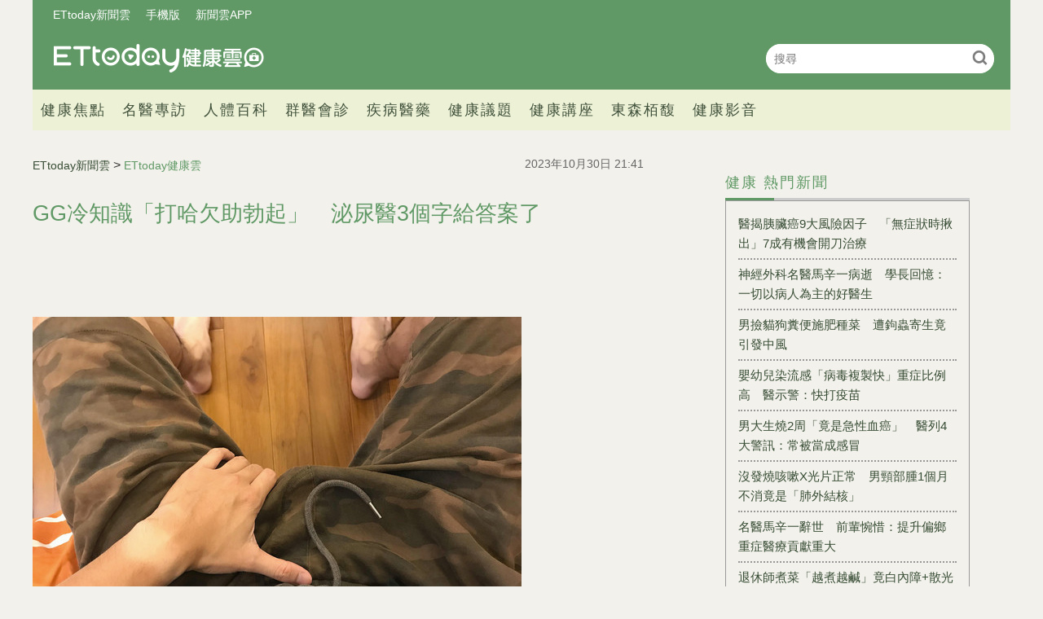

--- FILE ---
content_type: text/html; charset=utf-8
request_url: https://health.ettoday.net/news/2612181
body_size: 13757
content:
<!doctype html>
<html lang="zh-Hant-TW" prefix="og:http://ogp.me/ns#" itemscope itemtype="http://schema.org/NewsArticle">
<head>
<!-- ★★★非共用meta 開始★★★ -->
<meta charset="utf-8">
<link rel="amphtml" href="https://health.ettoday.net/amp/amp_news.php7?news_id=2612181">
<title>GG冷知識「打哈欠助勃起」　泌尿醫3個字給答案了 | ETtoday健康雲 | ETtoday新聞雲</title>
<link rel="canonical" itemprop="mainEntityOfPage" href="https://health.ettoday.net/news/2612181"/>

<!-- 網頁社群分享meta 開始 -->
<meta property="og:url" itemprop="url" content="https://health.ettoday.net/news/2612181"/>
<meta property="og:title" itemprop="name" content="GG冷知識「打哈欠助勃起」　泌尿醫3個字給答案了 | ETtoday健康雲 | ETtoday新聞雲"/>
<meta name="description" content="網紅谷阿莫在YouTube頻道上分享GG的冷知識，其中一點指出「經常有意識地打哈欠，有助於改善勃起功能」，讓網友相當吃驚。泌尿科醫師程威銘對這說法則不以為然，他分析其中機制認為彼此間的關聯是「否定的」，並直言與其想些不切實際的怪招幫助勃起，倒不如吃好睡好運動好，才是勇猛又持久的最佳方法。(健康百科,泌尿科,打哈欠,大腦,神經傳導物質,勃起,性能力,程威銘醫師,谷阿莫,冷知識)" /> 
<meta property="og:description" itemprop="description" content="網紅谷阿莫在YouTube頻道上分享GG的冷知識，其中一點指出「經常有意識地打哈欠，有助於改善勃起功能」，讓網友相當吃驚。泌尿科醫師程威銘對這說法則不以為然，他分析其中機制認為彼此間的關聯是「否定的」，並直言與其想些不切實際的怪招幫助勃起，倒不如吃好睡好運動好，才是勇猛又持久的最佳方法。" /> 
<meta property="og:image" itemprop="image" content="https://cdn2.ettoday.net/images/4136/e4136522.jpg"/>
<meta property="og:image:type" content="image/jpeg"/>
<meta property="og:image:width" content="1200"/>
<meta property="og:image:height" content="628"/>
<meta property="og:type" content="article"/>
<!-- 網頁社群分享meta 結束 -->

<!-- 新聞資訊(系統站內頁專用) 開始 -->
<meta name="section" property="article:section" content="健康"/>
<meta name="subsection" itemprop="articleSection" content="生活"/>
<meta property="dable:item_id" content="2612181">
<meta name="pubdate" itemprop="dateCreated" itemprop="datePublished" property="article:published_time" content="2023-10-30T21:41:00+08:00"/> 
<meta name="lastmod" itemprop="dateModified" http-equiv="last-modified" content="2024-01-24T08:00:00+08:00"/> 
<meta name="author" content="ETtoday新聞雲"/>  
<meta property="article:author" content="https://www.facebook.com/ETtodayHEALTH" /> 
<meta name="source" itemprop="author" content="ETtoday健康雲"/>
<meta name="dcterms.rightsHolder" content="ETtoday新聞雲">
<meta name="news_keywords" itemprop="keywords" content="健康百科,泌尿科,打哈欠,大腦,神經傳導物質,勃起,性能力,程威銘醫師,谷阿莫,冷知識">
<!-- 新聞資訊(系統站內頁專用) 結束 -->

<!-- JSON-LD(系統站內頁專用) 開始 -->
<script type="application/ld+json">
{
	"@context": "https://schema.org",
	"@type": "NewsArticle",
	"mainEntityOfPage": "https://health.ettoday.net/news/2612181",
	"headline": "GG冷知識「打哈欠助勃起」　泌尿醫3個字給答案了",
        "url": "https://health.ettoday.net/news/2612181",
        "thumbnailUrl": "https://cdn2.ettoday.net/images/4136/d4136522.jpg",
	"articleSection":"健康",
        "creator": ["627-李佳蓉","627"],
	"image":{
		"@type":"ImageObject",
		"url":"https://cdn2.ettoday.net/images/4136/d4136522.jpg"
	},
	"dateCreated": "2023-10-30T21:41:00+08:00",
	"datePublished": "2023-10-30T21:41:00+08:00",
	"dateModified": "2024-01-24T08:00:00+08:00",
	"publisher": {
		"@type": "Organization",
		"name": "ETtoday新聞雲",
	"logo": {
		"@type": "ImageObject",
		"url": "https://cdn2.ettoday.net/style/health/images/push.jpg"
		}
	},
	"author":{
		"@type":"Organization",
		"name":"ETtoday新聞雲",
        "url":"https://www.ettoday.net/"
	},
                     "speakable":{
            "@type": "SpeakableSpecification",
            "xpath": [
                "/html/head/meta[@property='og:title']/@content",
                "/html/head/meta[@property='og:description']/@content"
                ]
        },
	"description": "網紅谷阿莫在YouTube頻道上分享GG的冷知識，其中一點指出「經常有意識地打哈欠，有助於改善勃起功能」，讓網友相當吃驚。泌尿科醫師程威銘對這說法則不以為然，他分析其中機制認為彼此間的關聯是「否定的」，並直言與其想些不切實際的怪招幫助勃起，倒不如吃好睡好運動好，才是勇猛又持久的最佳方法。",
	"keywords":["健康百科","泌尿科","打哈欠","大腦","神經傳導物質","勃起","性能力","程威銘醫師","谷阿莫","冷知識"]
}
</script>
<!-- JSON-LD(系統站內頁專用) 結束 -->

<!-- ★★★非共用meta 結束★★★ -->

<!-- ★★★共用meta 開始★★★ -->
<!-- 基本meta 開始 -->
<meta name="viewport" content="width=1200" />
<!-- search頁或tag頁或編採不給搜尋引擎蒐錄 開始-->
    <meta name="robots" content="index,follow,noarchive"/>
<!-- search頁或tag頁或編採不給搜尋引擎蒐錄 結束-->
<link rel="alternate" type="application/rss+xml" title="ETtoday《健康新聞》" href="https://feeds.feedburner.com/ettoday/health" />
<!-- 基本meta 結束 -->

<!-- ★dns-prefetch 開始★ -->
<link rel="dns-prefetch" href="//ad.ettoday.net">
<link rel="dns-prefetch" href="//ad1.ettoday.net">
<link rel="dns-prefetch" href="//ad2.ettoday.net">
<link rel="dns-prefetch" href="//cache.ettoday.net">
<link rel="dns-prefetch" href="//static.ettoday.net">
<link rel="dns-prefetch" href="//cdn1.ettoday.net">
<link rel="dns-prefetch" href="//cdn2.ettoday.net">
<!-- ★dns-prefetch 結束★ -->

<!-- touch icon 開始 -->
<link rel="apple-touch-icon" sizes="180x180" href="//cdn2.ettoday.net/style/health2025/images/touch-icon.png" />
<link rel="shortcut icon" sizes="192x192" href="//cdn2.ettoday.net/style/health2025/images/touch-icon.png" />
<!-- touch icon 結束 -->

<!-- ★社群分享專用 開始★ -->
<meta property="og:locale" content="zh_TW" />
<meta property="fb:app_id" content="146858218737386"/>
<meta property="og:site_name" name="application-name" content="ETtoday健康雲"/>
<meta property="article:publisher" content="https://www.facebook.com/ETtodayHEALTH" />
<!-- ★社群分享專用 結束★ -->

<!-- CSS、JS 開始 -->
    <link rel="stylesheet" type="text/css" href="https://cdn2.ettoday.net/style/health2025/css/style.css">
    <script src="https://cdn2.ettoday.net/style/health2025/js/all.js"></script>
<link href="//cdn2.ettoday.net/jquery/bxslider/jquery.bxslider.css" rel="stylesheet" type="text/css" >
<link href="//cdn2.ettoday.net/style/penname2016/css/pen_name.css" rel="stylesheet" type="text/css" >
<script src="//cdn2.ettoday.net/jquery/jquery.js"></script>
<script src="//cdn2.ettoday.net/jquery/jquery.cookie.js"></script>
<script src="//cdn2.ettoday.net/jquery/bxslider/jquery.bxslider.js"></script>
<script src="//cdn2.ettoday.net/jquery/jquery.lazyload.min.js"></script>
<script src="//cdn2.ettoday.net/style/penname2016/js/pen_name_pc.js"></script>
<script src="//cdn2.ettoday.net/style/health2025/js/common.js"></script>



<!-- CSS、JS 結束 -->

<!-- DFP code 廣告碼-->
<script type="text/javascript" src="//cdn2.ettoday.net/dfp/dfp-gpt.js"></script>
<!-- DFP code 廣告碼End -->
<!-- Google Tag Manager -->
<!--GTM DataLayer 開始-->
<script>
    dataLayer = [{
        'csscode':'health',
        'page-id':'2612181',
        'category-id':'21',
        'category-name1':'健康',
        'category-name2':'生活',
        'dept-name':'美食旅遊中心',
        'author-id':'627',
        'author-name':'李佳蓉',
	'readtype':'PC'
    }];
</script>
<!--GTM DataLayer 結束-->
<script>(function(w,d,s,l,i){w[l]=w[l]||[];w[l].push({'gtm.start':
new Date().getTime(),event:'gtm.js'});var f=d.getElementsByTagName(s)[0],
j=d.createElement(s),dl=l!='dataLayer'?'&l='+l:'';j.async=true;j.src=
'https://www.googletagmanager.com/gtm.js?id='+i+dl;f.parentNode.insertBefore(j,f);
})(window,document,'script','dataLayer','GTM-WJKDVVV');</script>
<!-- End Google Tag Manager -->
<!-- Global site tag (gtag.js) - Google Analytics 開始 -->
<script async src="https://www.googletagmanager.com/gtag/js?id=G-JQNDWD28RZ"></script>
<script>
  window.dataLayer = window.dataLayer || [];
  function gtag(){dataLayer.push(arguments);}
  gtag('js', new Date());
</script>
<!-- Global site tag (gtag.js) - Google Analytics 結束 -->
<!-- 流量統計碼 開始 -->  
<!-- ★★★共用meta 結束★★★ -->

<!-- dmp.js 開始 -->
<script>
var dmp_event_property  ="health";
var dmp_id              ="2612181";
var dmp_name            ="GG冷知識「打哈欠助勃起」　泌尿醫3個字給答案了";
var dmp_keywords        ="健康百科,泌尿科,打哈欠,大腦,神經傳導物質,勃起,性能力,程威銘醫師,谷阿莫,冷知識";
var dmp_publish_date    ="2023-10-30T21:41:00+08:00";
var dmp_modified_date   ="2024-01-24T08:00:00+08:00";
var dmp_category_id_list="21_170";
var dmp_is_editor_rec   ="0";
var dmp_et_token        ="97924ef7595fe73b56e4308470966766";
var dmp_event_id        ="";
</script>
<script src="//cdn2.ettoday.net/jquery/dmp/news.js"></script>
<!-- dmp.js 結束 -->
</head>

<body id="health"   class='news-page news-2612181'>
<!--FB plugins 共用元素 開始 -->
<div id="fb-root"></div>
<!-- FB Quote 選取文字分享 開始-->
<div class="fb-quote"></div>
<!-- FB Quote 選取文字分享 結束--><!--FB plugins 共用元素 結束 -->


<!--wrapper_box 開始-->
<div class="wrapper_box">
    		<!-- 模組 新聞內頁 分享按鈕 開始 -->
    <div id="et_sticky_pc">
        <ul>
            <li><a class="btn logo" href="https://health.ettoday.net" title="回首頁">回首頁</a></li>
                <li><a class="btn fb" href="javascript:;" onclick="window.open('//www.facebook.com/sharer/sharer.php?u='+encodeURIComponent('https://health.ettoday.net/news/2612181?from=pc-newsshare-fb-fixed'),'facebook-share-dialog','width=626,height=436');" title="分享到facebook">facebook</a></li>
            <li><a class="btn line" href="javascript:;" onclick="window.open('https://social-plugins.line.me/lineit/share?url='+encodeURIComponent('https://health.ettoday.net/news/2612181')+'?from=pc-newsshare-line-fixed','LINE','width=626,height=500');return false;" title="分享到line">LINE</a></li>
            <li><a class="btn twitter" href="javascript:;" onclick="window.open('https://twitter.com/intent/tweet?text='+encodeURIComponent('GG冷知識「打哈欠助勃起」　泌尿醫3個字給答案了')+'&url=https://health.ettoday.net/news/2612181?from=pc-newsshare-twitter-fixed','Twittes','width=626,height=436');return false;" title="分享到Twitter">Twitter</a></li>
                <li><a class="btn link" href="javascript:;" title="複製連結">複製連結</a></li>
        </ul>
    </div>
		<!-- 模組 新聞內頁 分享按鈕 結束 -->
	<!--wrapper 開始-->
	<div class="wrapper">

		<!-- 轟天雷 開始-->
		<!-- 轟天雷 開始-->
<div class="top-sky">
  <script language="JavaScript" type="text/javascript">
	 var ts = Math.random();
	 document.write('<scr' + 'ipt language="JavaScript" type="text/javascript" src="https://ad1.ettoday.net/ads.php?bid=health_thunder&rr='+ ts +'"></scr' + 'ipt>');
  </script>
</div>
<!-- 轟天雷 結束-->

<!-- 雙門簾廣告 開始-->
<div class="twin-curtain">
	<script language="JavaScript" type="text/javascript">
		var ts = Math.random();
		document.write('<scr' + 'ipt language="JavaScript" type="text/javascript" src="https://ad1.ettoday.net/ads.php?bid=health_curtain&rr=' + ts + '"></scr' + 'ipt>');
	</script>
</div>
<!-- 雙門簾廣告 結束-->



<!--header_box 開始-->
<header class="header_box">
	<!--header 開始-->
	<div class="header">
		<!--menu_a 開始-->
		<div class="menu_a">
			<a href="//www.ettoday.net/" target="_blank">ETtoday新聞雲</a>
			<a href="javascript:;" onclick="location.replace('https://www.ettoday.net/changeReadType.php?rtype=0&rurl='+location.href);">手機版</a>
			<a href="//www.ettoday.net/events/app/ettoday_app.htm" target="_blank">新聞雲APP</a>
		</div>
		<!--menu_a 結束-->
		<!--logo 開始-->
		<h2 class="logo_health"><a href="//health.ettoday.net">健康雲</a></h2>
		<!--logo 結束-->
		<!--搜尋 開始-->
		<div class="search_box">
			<form name="form_search" id="form_search" action="//health.ettoday.net/search.phtml">
				<input name="keyword" class="txt_area" type="text" placeholder="搜尋">
				<button class="send" type="submit" onclick="">搜尋</button>
			</form>
			<script>
				$(function(){
					let formSearch = document.form_search;
					$(formSearch).submit(function(){
						let keyword = formSearch.keyword.value = formSearch.keyword.value.trim();
						if(keyword.length==0){
							console.log('keyword space');
							return false;
						}
						return true;
					});
				});
			</script>
		</div>
		<!--搜尋 結束-->
		<!--nav_1 開始-->
		<nav class="nav_1 clearfix">
			<ul>
                				<!--組 開始-->
				<li>
										<a target="_self" href="//health.ettoday.net/category/健康焦點">健康焦點</a>
                  					</li>
				<!--組 結束-->
                				<!--組 開始-->
				<li>
										<a target="_self" href="https://events.ettoday.net/et-topic-health/index.php7">名醫專訪</a>
                  					</li>
				<!--組 結束-->
                				<!--組 開始-->
				<li>
										<a target="_blank" href="https://health.ettoday.net/organ">人體百科</a>
                  					</li>
				<!--組 結束-->
                				<!--組 開始-->
				<li>
										<a target="_blank" href="https://health.ettoday.net/doctor_list">群醫會診</a>
                  					</li>
				<!--組 結束-->
                				<!--組 開始-->
				<li>
										<a target="_self" href="//health.ettoday.net/category/疾病醫藥">疾病醫藥</a>
                  						<ul class="sub">
                    	<li><a target=_self href=//health.ettoday.net/category_tag/麻疹>麻疹</a></li><li><a target=_self href=//health.ettoday.net/category_tag/腸病毒>腸病毒</a></li><li><a target=_self href=//health.ettoday.net/category_tag/登革熱>登革熱</a></li><li><a target=_self href=//health.ettoday.net/category_tag/流感>流感</a></li><li><a target=_self href=//health.ettoday.net/category_tag/食安>食安</a></li><li><a target=_self href=//health.ettoday.net/category_tag/健保>健保</a></li><li><a target=_self href=//health.ettoday.net/category_tag/禽流感>禽流感</a></li>					</ul>
									</li>
				<!--組 結束-->
                				<!--組 開始-->
				<li>
										<a target="_self" href="//health.ettoday.net/category/健康議題">健康議題</a>
                  					</li>
				<!--組 結束-->
                				<!--組 開始-->
				<li>
										<a target="_self" href="//health.ettoday.net/category/健康講座">健康講座</a>
                  					</li>
				<!--組 結束-->
                				<!--組 開始-->
				<li>
										<a target="_blank" href="https://www.abovee.com.tw/">東森栢馥</a>
                  					</li>
				<!--組 結束-->
                				<!--組 開始-->
				<li>
										<a target="_blank" href="https://boba.ettoday.net/category/233">健康影音</a>
                  					</li>
				<!--組 結束-->
                			</ul>
		</nav>
		<!--nav_1 結束-->
	</div>
	<!--header 結束-->

	<!-- PC_超級大橫幅 start -->
	<div class="ad_970">
		<script language="JavaScript" type="text/javascript">
			var ts = Math.random();
			document.write('<scr' + 'ipt language="JavaScript" type="text/javascript" src="https://ad1.ettoday.net/ads.php?bid=health_970x90&rr=' + ts + '"></scr' + 'ipt>');
		</script>
	</div>
	<!-- PC_超級大橫幅 end-->
</header>
<!--header_box 結束-->














			<!--header_box 結束--> 

			<!--container_box 開始-->
			<div class="container_box"> 
				<!--container 開始-->
				<div class="container"> 
				
					<!--橫列 r1 開始-->
					<div class="r1 clearfix">
					<!--直欄 c1 開始-->
					  <div class="c1">
						  <!--網站logo 列印時出現 開始-->
						  <div class="site_logo" style="display:none;">
							  <link href="//cdn2.ettoday.net/style/health/css/print.css" rel="stylesheet" type="text/css" media="print"/>
							  <img src="https://cdn2.ettoday.net/style/health/images/logo_health.png"/>
						  </div>
						  <!--網站logo 列印時出現 結束-->
								
						  <!--subject_article 新聞模組開始-->
						  <article class="subject_article">
									
								  <!-- breadcrumb_box 開始-->
								  <div class="breadcrumb_box clearfix">

										  <!--麵包屑 開始--> 
										  <div class="part_breadcrumb" itemscope itemtype="http://schema.org/BreadcrumbList">
												  <!-- 第一層 開始-->
												  <div itemscope itemtype="http://schema.org/ListItem" itemprop="itemListElement">
														  <a itemscope itemtype="http://schema.org/Thing" itemprop="item" href="https://www.ettoday.net" id=" https://www.ettoday.net/">
																  <span itemprop="name">ETtoday新聞雲</span>
														  </a>
														  <meta itemprop="position" content="1" />
												  </div>
												  <!-- 第一層 結束-->
												  &gt;
												  <!-- 第二層 開始-->
												  <div itemscope itemtype="http://schema.org/ListItem" itemprop="itemListElement">
														  <a itemscope itemtype="http://schema.org/Thing" itemprop="item" href="https://health.ettoday.net" id=" https://health.ettoday.net/">
																  <span itemprop="name">ETtoday健康雲</span>
														  </a>
														  <meta itemprop="position" content="2" />
												  </div>
												  <!-- 第二層 結束-->
										  </div>
										  <!--麵包屑 結束-->
										  <!--發文日期 開始-->
										  <time class="date" itemprop="datePublished" datetime="2023-10-30T21:41:00+08:00">2023年10月30日 21:41</time>
										  <!--發文日期 結束-->
								  </div>
								  <!-- breadcrumb_box 結束-->
								  <!--新聞標題-->
								  <header>
									  <h1 class="title" itemprop="headline">GG冷知識「打哈欠助勃起」　泌尿醫3個字給答案了</h1>
								  </header>
								  <!--新聞標題-->
									                                                                  <!-- 新聞內頁 文字廣告(上) 開始 -->
                                                                    <div class="ad_txt_1">
                                                                        <script language="JavaScript" type="text/javascript">
                                                                            var ts = Math.random();
                                                                            document.write("<scr" + 'ipt language="JavaScript" type="text/javascript" src="https://ad.ettoday.net/ads.php?bid=health_text_1&rr=' + ts + '"></scr' + "ipt>");
                                                                        </script>
                                                                    </div>
                                                                    <!-- 新聞內頁 文字廣告(上) 結束 -->

                                                                    <!--各頻道PC 文首分享 開始-->
                                                                    <!--模組 et_social_1 開始-->
<div class="et_social_1">
	<!-------成人警告 開始----------->
		<!-------成人警告 結束----------->

	<!-- menu 開始 -->
		<!-- <div class="menu">
		<div class="fb-like" data-href="https://health.ettoday.net/news/2612181" data-width=""
			data-layout="box_count" data-action="like" data-size="large" data-share="false"></div>
	</div> -->
		<!-- menu 結束 -->
</div>
<!--模組 et_social_1 結束-->
                                                                    <!--各頻道PC 文首分享 結束-->
								  <!--本文 開始-->
								  <div class="story" itemprop="articleBody">
                                                                      									  <p><img src="//cdn2.ettoday.net/images/4136/d4136522.jpg" alt="下體癢,私密處。（圖／記者李佳蓉攝） " width="600" height="450" /></p>
<p><strong>▲GG冷知識提及「有意識地打哈欠有助改善勃起功能」，泌尿科醫師忍不住說話了。（示意圖／記者李佳蓉攝）</strong></p>
<p>記者李佳蓉／綜合報導</p>
<p>網紅谷阿莫在YouTube頻道上分享GG的冷知識，其中一點指出「經常有意識地打哈欠，有助於改善勃起功能」，讓網友相當吃驚。泌尿科醫師程威銘對這說法則不以為然，他分析其中機制認為彼此間的關聯是「否定的」，並直言與其想些不切實際的怪招幫助勃起，倒不如吃好睡好運動好，才是勇猛又持久的最佳方法。</p>
<p><a href="https://www.youtube.com/watch?v=57PWTBqijVw" target="_blank"><span style="color: rgb(0, 0, 255);">北市聯醫忠孝院區泌尿科主治醫師程威銘</span></a>拍攝影片說明，幾乎所有脊椎動物都會打哈欠，其生理機制目前還不是很了解，過去有人認為是「血液中二氧化碳濃度太高」以致打哈欠，藉此吸收更多氧氣，以排出更多二氧化碳，「但這樣的假設已經被否定了」，因為改變呼吸中氧氣與二氧化碳濃度只會增加呼吸頻率，但不會增加打哈欠頻率。</p>
    <!-- 新聞中_巨幅 start-->
    <div class="ad_in_news">
     <div class="ad_readmore">[廣告]請繼續往下閱讀...</div>
     <script language="JavaScript" type="text/javascript">
      var ts = Math.random();
      document.write('<scr' + 'ipt language="JavaScript" type="text/javascript" src="https://ad.ettoday.net/ads.php?bid=health_in_news_1&rr=&rr='+ ts +'"></scr' + 'ipt>');
     </script>
    </div>
    <!-- 新聞中_巨幅 end-->
    
<p>打哈欠機制極為複雜，程威銘引述科學家提出幾個假說，有研究顯示打哈欠可改變呼吸節奏，增加心跳及血液含氧量；也有研究認為當人體感到昏沉時會啟動打哈欠，藉此活化大腦、增加清醒程度；還有科學家說打哈欠可降低大腦溫度，是身體用以調整大腦溫度的手段；另外，因打哈欠會張嘴、打開呼吸道，因此有科學家表示偶爾打哈欠可維持呼吸道管徑，確保長時間呼吸不會受阻。</p>
<p><img src="//cdn2.ettoday.net/images/5751/d5751844.jpg" alt="▲▼上班族,壓力,生氣,社畜。（圖／CFP）" width="600" height="400" /></p>
<p><strong>▲對於打哈欠與勃起的關聯性，程威銘不以為然。（示意圖／CFP）</strong></p>
<p>至於打哈欠和勃起有何關係？程威銘說明，打哈欠會受到大腦裡許多神經傳導物質的影響，從老鼠動物實驗可發現，多巴胺作用於下視丘內的室旁核的多巴胺受器，就會誘發打哈欠與勃起的反應。其他會誘發勃起與打哈欠的神經傳導物還包括催產素、促腎上腺皮質素及N-甲基-D-天門冬胺酸受體，大腦中的一氧化氮也參與了促進打哈欠和勃起的作用。</p>
<p>程威銘進一步解釋，在老鼠的行為模式中也觀察到，梳理毛髮與打哈欠是適應與緩解壓力的行為手段，當老鼠處於陌生環境時，會藉由這些動作以緩解焦慮，因此勃起可能是焦慮緩解的結果，也可能是梳理到生殖器附近毛髮刺激而產生的反應。</p>
<p><img src="//cdn2.ettoday.net/images/2454/d2454546.jpg" alt="香蕉,陰莖,GG,勃起（圖／達志／示意圖）" width="600" height="400" /></p>
<p><strong>▲醫師指出，與其想怪招幫助勃起，不如好好吃飯睡覺和運動。（示意圖／達志）</strong></p>
<p>常常有意識地打哈欠是否有助勃起？程威銘認為「答案是否定的」，因<span style="color: rgb(255, 102, 0);"><strong>這些研究為動物實驗，在人類不一定有相同現象，且研究中的打哈欠皆為自發性，而非刻意做出來的行為，因為大腦內的神經傳導物質的改變，同時造成打哈欠與勃起的現象，而非因為打哈欠造成大腦內神經傳導物質的改變，再進一步誘發勃起</strong></span>。</p>
<p>程威銘說，若常不由自主地打哈欠，別高興太早，假使是因睡眠不足，導致大腦需打哈欠幫助清醒，長期會因身體未獲好好的休息，反而影響勃起功能。且可以想像一下，若在愛愛前戲時瘋狂打哈欠「你的女伴會怎麼想呢？」他認為，與其想些不切實際的怪招幫助勃起，不如好好吃飯、睡覺及運動，維持良好狀態，才是維持勃起功能的好方法。</p>
<p><iframe width="560" height="315" src="https://www.youtube.com/embed/57PWTBqijVw?si=0Htk-54H86X9C1Xy" title="YouTube video player" frameborder="0" allow="accelerometer; autoplay; clipboard-write; encrypted-media; gyroscope; picture-in-picture; web-share" allowfullscreen=""></iframe></p>
<p><a href="https://ettoday.kaik.io/courses/l6"><span style="color: rgb(255, 51, 102);"><strong>►</strong></span><span style="color: rgb(255, 51, 102);"><strong>愛愛撐不久？被嫌不夠猛？天菜醫釋放「完美性愛技」讓你越做越愛</strong></span></a></p>
<p><span style="color: rgb(255, 51, 102);"><strong><a href="https://ettoday.kaik.io/courses/l6" target="_blank"><img src="//cdn2.ettoday.net/images/7395/7395969.jpg" alt="▲享受性愛練了再上：強化升級運動11講。（圖／ETtoday學習雲）" width="600" height="338" /></a></strong></span></p>                                                                      									 
								  </div>
								  <!--本文 結束-->
                                                                  <!-- BigGo 開始 -->
<script src="https://cdn2.ettoday.net/ad/biggo/biggo_body.js"></script>
<!-- BigGo 結束 -->
        <img src="https://www.ettoday.net/source/et_track.php7" width="0" height="0" style="display:none;">
                                                                                                                                                                                                      <!-- 影音開框 start--> 
                                                                  <link rel="stylesheet" href="https://cdn2.ettoday.net/style/live-frame2018/etlive.css?20181214" type="text/css"/>
                   <script src="https://cdn2.ettoday.net/style/live-frame2018/etlive.js"></script>            <div class="video_frame">
                <h2 class="live_title"><a target="_blank" href="https://msg.ettoday.net/msg_liveshow.php?redir=https%3A%2F%2Fboba.ettoday.net%2Fvideonews%2F485584%3Ffrom%3Dvodframe_health&vid=485584">香港宏福苑「火燒31小時」增至75死　76傷12人命危</a></h2>
                <div id="ettoday_channel_frame" style="clear:both">
                    <div class="ettoday_vod">
                        <span class="live_btn_close"></span>
                        <a href="https://msg.ettoday.net/msg_liveshow.php?redir=https%3A%2F%2Fboba.ettoday.net%2Fvideonews%2F485584%3Ffrom%3Dvodframe_health&vid=485584" target="_blank">
                            <img src='https://cdn2.ettoday.net/style/misc/loading_800x450.gif' data-original='//cdn2.ettoday.net/film/images/485/d485584.jpg?cdnid=1361420' alt='香港宏福苑「火燒31小時」增至75死　76傷12人命危' >
                        </a>
                    </div>
                </div>
            </div>
            <!-- 追蹤碼 開始 -->
             <script async src="https://www.googletagmanager.com/gtag/js?id=G-9K3S62N7C5"></script>
             
             <script>
             window.dataLayer = window.dataLayer || [];
             function gtag(){dataLayer.push(arguments);}
             gtag('js', new Date());
             gtag('config', 'G-9K3S62N7C5');//GA4

             //GA4-load
             gtag('event', 'et_load', {
                 '影片標題_load': '香港宏福苑「火燒31小時」增至75死　76傷12人命危',
                 '站台_load': 'vodframe_health',
                 'send_to': ['G-9K3S62N7C5','G-JYGZKCZLK4']
             });

             //GA4-click
             $(".live_title a,.ettoday_vod a").click(function() {
                 gtag('event', 'et_click', {
                     '影片標題_click': '香港宏福苑「火燒31小時」增至75死　76傷12人命危',
                     '站台_click': 'vodframe_health',
                     'send_to': ['G-9K3S62N7C5','G-JYGZKCZLK4']
                    });
             });
             </script>
             <!-- 追蹤碼 結束 -->								  <!-- 影音開框 end-->

								  <!--tag 關鍵字-->
								  <div class="tag">
									  <span>關鍵字：</span>
                                                                                                                                                    <a target="_blank" href="https://health.ettoday.net/search.phtml?keyword=健康百科">健康百科</a>
                                                                                                                                                    <a target="_blank" href="https://health.ettoday.net/search.phtml?keyword=泌尿科">泌尿科</a>
                                                                                                                                                    <a target="_blank" href="https://health.ettoday.net/search.phtml?keyword=打哈欠">打哈欠</a>
                                                                                                                                                    <a target="_blank" href="https://health.ettoday.net/search.phtml?keyword=大腦">大腦</a>
                                                                                                                                                    <a target="_blank" href="https://health.ettoday.net/search.phtml?keyword=神經傳導物質">神經傳導物質</a>
                                                                                                                                                    <a target="_blank" href="https://health.ettoday.net/search.phtml?keyword=勃起">勃起</a>
                                                                                                                                                    <a target="_blank" href="https://health.ettoday.net/search.phtml?keyword=性能力">性能力</a>
                                                                                                                                                    <a target="_blank" href="https://health.ettoday.net/search.phtml?keyword=程威銘醫師">程威銘醫師</a>
                                                                                                                                                    <a target="_blank" href="https://health.ettoday.net/search.phtml?keyword=谷阿莫">谷阿莫</a>
                                                                                                                                                    <a target="_blank" href="https://health.ettoday.net/search.phtml?keyword=冷知識">冷知識</a>
                                                                          								  </div>
								  <!--tag 關鍵字-->
                                                                  <!--各頻道PC 文末分享 開始-->
                                                                    <!--模組 et_social_2、et_social_3 共用 CSS 開始-->
<link rel="stylesheet" href="https://cdn2.ettoday.net/style/et_common/css/social_sharing_2.css">
<!--模組 et_social_2、et_social_3 共用 CSS 結束-->

<!--模組 et_social_2 開始-->
<div class="et_social_2">
	<p>分享給朋友：</p>
	<!-- menu 開始 -->
	<div class="menu">
				<a href="javascript:;" onclick="window.open('https://www.facebook.com/sharer/sharer.php?u='+encodeURIComponent('https://health.ettoday.net/news/2612181')+'?from=pc-newsshare-fb','facebook-share-dialog','width=626,height=436');return false;" class="facebook" title="分享到Facebook"></a>
		<a href="javascript:;" onclick="window.open('https://social-plugins.line.me/lineit/share?url='+encodeURIComponent('https://health.ettoday.net/news/2612181')+'?from=pc-newsshare-line','LINE','width=626,height=500');return false;" class="line" title="分享到LINE"></a>
		<a href="javascript:;" onclick="window.open('https://twitter.com/intent/tweet?text='+encodeURIComponent('GG冷知識「打哈欠助勃起」　泌尿醫3個字給答案了')+'&url=https://health.ettoday.net/news/2612181?from=pc-newsshare-twitter','Twittes','width=626,height=436');return false;" class="x" title="分享到X"></a>
				<a class="copy-link" title="複製連結"></a>
		<a class="print" onclick="window.print();" title="列印本頁"></a> 
				<a class="message scrollgo" title="點我留言" rel=".fb-comments"></a>
			</div>
	<!-- menu 結束 -->
</div>
<!--模組 et_social_2 結束-->

<!--模組 et_social_3 開始-->
<div class="et_social_3">
	<p>追蹤我們：</p>
	<!-- menu 開始 -->
	<div class="menu">
		<a href="https://www.facebook.com/ETtodayHEALTH/" class="facebook" title="追蹤Facebook粉絲團" target="_blank"></a>
		<a href="https://www.youtube.com/channel/UCuGQgbXhDC3a5emcEPCFKog" class="youtube" title="訂閱YouTube" target="_blank"></a>
		<a href="https://www.instagram.com/ettodaytw/" class="instagram" title="追蹤IG" target="_blank"></a>
		<a href="https://line.me/R/ti/p/%40ETtoday" class="line" title="加LINE好友" target="_blank"></a>
		<a href="https://twitter.com/ettodaytw" class="x" title="追蹤X" target="_blank"></a>
		<a href="https://t.me/ETtodaynews" class="telegram" title="追蹤Telegram" target="_blank"></a>
	</div>
	<!-- menu 結束 -->
</div>
<!--模組 et_social_3 結束-->
                                                                  <!--各頻道PC 文末分享 結束-->
								  <p class="note">※本文版權所有，非經授權，不得轉載。<a href="https://www.ettoday.net/member/clause_copyright.php" target="_blank">[ETtoday著作權聲明]</a>※</p>
						  </article>
						  <!--subject_article 新聞模組結束-->
								
								
						  <!--block_3  推薦閱讀 開始-->
						  <div class="block block_3 recomm-news">
							  <!-- block_title 開始-->
							  <div class="block_title clearfix">
								  <h3>推薦閱讀</h3>
							  </div>
							  <!-- block_title 結束-->
							  <!-- block_content 開始-->
							  <div class="block_content line">
								  <!--part_list_2 文字列表 開始-->
								  <div class="part_list_2 clearfix">
                                                                                                                                                        <h3><a title="推動台灣高齡醫學整合照護　陳亮恭：希望每個人都被接住" target="_blank" href="https://health.ettoday.net/news/3065728"><i class="icon_type_video"></i>推動台灣高齡醫學整合照護　陳亮恭：希望每個人都被接住</a></h3>
                                                                                                                                                                  <h3><a title="鑽研兒童精神醫學的詩人　陳牧宏入列全球頂尖2%科學家" target="_blank" href="https://health.ettoday.net/news/3066888">鑽研兒童精神醫學的詩人　陳牧宏入列全球頂尖2%科學家</a></h3>
                                                                                                                                                                  <h3><a title="台灣研製罕藥「每劑1億元」12月納健保　衛福部新制一次看" target="_blank" href="https://health.ettoday.net/news/3075120">台灣研製罕藥「每劑1億元」12月納健保　衛福部新制一次看</a></h3>
                                                                                                                                                                  <h3><a title="2025魚油品牌聲量榜出爐！全民關注「好油」話題升溫" target="_blank" href="https://www.ettoday.net/news/20251128/3074860.htm">2025魚油品牌聲量榜出爐！全民關注「好油」話題升溫</a></h3>
                                                                                                                                                                  <h3><a title="女大生打排球飛撲手腕韌帶撕裂　PRP合併復位手術3個月重返球場" target="_blank" href="https://www.ettoday.net/news/20251128/3075089.htm">女大生打排球飛撲手腕韌帶撕裂　PRP合併復位手術3個月重返球場</a></h3>
                                                                                                                                                                  <h3><a title="名醫馬辛一辭世　前輩惋惜：提升偏鄉重症醫療貢獻重大" target="_blank" href="https://health.ettoday.net/news/3075062">名醫馬辛一辭世　前輩惋惜：提升偏鄉重症醫療貢獻重大</a></h3>
                                                                                                                                                                  <h3><a title="美籍客爬象山突發心肌梗塞OHCA　北醫「葉克膜+低溫護腦」救了他" target="_blank" href="https://health.ettoday.net/news/3074999">美籍客爬象山突發心肌梗塞OHCA　北醫「葉克膜+低溫護腦」救了他</a></h3>
                                                                                                                                                                  <h3><a title="他求養生一次吞20顆保健品　忽然胸痛竟是「藥物性食道炎」" target="_blank" href="https://health.ettoday.net/news/3074906">他求養生一次吞20顆保健品　忽然胸痛竟是「藥物性食道炎」</a></h3>
                                                                                                                                                                  <h3><a title="研究揭瘦瘦針助護腦、降低酒癮　醫提醒副作用：胰臟炎風險增2倍" target="_blank" href="https://health.ettoday.net/news/3074878">研究揭瘦瘦針助護腦、降低酒癮　醫提醒副作用：胰臟炎風險增2倍</a></h3>
                                                                                                                                                                  <h3><a title="醫曝10大傷腎食物　第1名台灣人超愛喝" target="_blank" href="https://www.ettoday.net/news/20251128/3074757.htm">醫曝10大傷腎食物　第1名台灣人超愛喝</a></h3>
                                                                                								  </div>
								  <!--part_list_2 文字列表 結束--> 
							  </div>	
							  <!-- block_content 結束-->
						  </div>
						  <!--block_3 推薦閱讀 結束-->
							<!-- 文章推薦模組 1 start-->
                                                        <div id="health_recirculation_1" class="recirculation">
                                                            <script type="text/javascript">
                                                                var ts = Math.random();
                                                                document.write('<scr' + 'ipt language="JavaScript" type="text/javascript" src="https://ad.ettoday.net/ads.php?bid=health_recirculation_1&rr='+ ts +'"></scr' + 'ipt>');
                                                            </script>
                                                        </div>
                                                        <!-- 文章推薦模組 1 end-->	
						  <!--block_3 讀者迴響 開始-->
						  <div class="block block_3 fb-comments" >
							  <!-- block_title 開始-->
							  <div class="block_title clearfix">
								  <h3>讀者迴響</h3>
							  </div>
							  <!-- block_title 結束-->
							  <!-- block_content 開始-->
							  <!--et 留言版 開始-->
    <div id="et_comments">
              <!--menu 開始-->
        <div class="menu">
            <button class="btn_et current gtmclick">ETtoday留言</button>
            <button class="btn_fb gtmclick">FB留言</button>
        </div>
        <!--menu 結束-->
        
        <!--et_board 開始-->
        <div class="et_board">
            <!--留言 iframe 開始-->
                <iframe id="et_comments_inner" class="et_comments_inner" src="https://media.ettoday.net/source/et_comments3.php7?news_id=2612181&title=GG冷知識「打哈欠助勃起」　泌尿醫3個字給答案了&url=https://health.ettoday.net/news/2612181" scrolling="no" allowtransparency="true"></iframe>
            <!--留言 iframe 結束-->
        </div>
        <!--et_board 開始-->

        <!--fb_board 開始-->
        <div class="fb_board">
            <!--FB 留言板 start-->
            <div class="fb-comments" data-href="https://health.ettoday.net/news/2612181" data-numposts="5" data-colorscheme="light" width="100%"></div>
            <!--FB 留言板 end-->
        </div>
        <!--fb_board 結束-->

        <!--btn_go 下載App按鈕 開始-->
        <a class="btn_go gtmclick" href="https://www.ettoday.net/events/ad-source/app/redirect-et-comments.php?news_id=2612181" target="_blank">我也要留言，快前往新聞雲App！</a>
        <!--btn_go 下載App按鈕 結束-->
    </div>
    <!--et 留言版 結束-->	
							  <!--block_content 結束-->
						  </div>
						  <!--block_3 讀者迴響 結束-->
 
					  </div>
					  <!--直欄 c1 結束--> 
					  <!--直欄 c2 開始-->
						<aside class="c2">
							<!--inner 開始-->
							<div class="inner">

								<!-- PC_全網_超級快閃廣告 start -->
										<!-- PC_全網_超級快閃廣告 start -->
		<div id="all_crazygif" class="crazygif">
		<script type="text/javascript">
		(function(){
			var ts = Math.random();
			document.write('<scr' + 'ipt type="text/javascript" src="https://ad2.ettoday.net/ads.php?bid=all_crazygif&rr='+ ts +'"></scr' + 'ipt>');
		})()
		</script>
		</div>
		<!-- PC_全網_超級快閃廣告 end -->

		<!--健康_巨幅上_300x250 開始-->
		<div class="ad_300">
			<script language="JavaScript" type="text/javascript">
					var ts = Math.random();
					document.write('<scr' + 'ipt language="JavaScript" type="text/javascript" src="https://ad2.ettoday.net/ads.php?bid=health_300x250_top&rr='+ ts +'"></scr' + 'ipt>');
			</script>
		</div>
		<!--健康_巨幅上_300x250 結束-->

		<!--全網_巨幅_上(2)_300x250 開始-->
		<div class="ad_300x250">
			<script language="JavaScript" type="text/javascript">
				var ts = Math.random();
				document.write('<scr' + 'ipt language="JavaScript" type="text/javascript" src="https://ad2.ettoday.net/ads.php?bid=all_300x250&rr='+ ts +'"></scr' + 'ipt>');
			</script>
			</div>
			<!--全網_巨幅_上(2)_300x250 結束-->

										<!--block_3 熱門新聞 開始-->
		<div class="block block_3 sidebar-hot-news">
			<!--block_title 開始-->
			<div class="block_title clearfix">
				<h3>健康 熱門新聞</h3>
			</div>
			<!--block_title 結束-->
			<!--block_content 開始-->
			<div class="block_content">
				<!--part_list_2 文字列表 開始-->
				<div class="part_list_2 clearfix">

					<!-- 健康雲_熱門新聞_文字廣告(1) start-->
					<h3>
						<script language="JavaScript" type="text/javascript">
						var ts = Math.random();
						document.write('<scr' + 'ipt language="JavaScript" type="text/javascript" src="https://ad2.ettoday.net/ads.php?bid=health_text_7&rr='+ ts +'"></scr' + 'ipt>');
						</script>
					</h3>
					<!-- 健康雲_熱門新聞_文字廣告(1) end -->

					<!-- 健康雲_熱門新聞_文字廣告(2) start-->
					<h3>
						<script language="JavaScript" type="text/javascript">
						var ts = Math.random();
						document.write('<scr' + 'ipt language="JavaScript" type="text/javascript" src="https://ad2.ettoday.net/ads.php?bid=health_text_8&rr='+ ts +'"></scr' + 'ipt>');
						</script>
					</h3>
					<!-- 健康雲_熱門新聞_文字廣告(2) end -->
							
							<h3><a title="醫揭胰臟癌9大風險因子　「無症狀時揪出」7成有機會開刀治療" target="_blank" href="https://health.ettoday.net/news/3074587">醫揭胰臟癌9大風險因子　「無症狀時揪出」7成有機會開刀治療</a></h3>
							
							<h3><a title="神經外科名醫馬辛一病逝　學長回憶：一切以病人為主的好醫生" target="_blank" href="https://health.ettoday.net/news/3074672">神經外科名醫馬辛一病逝　學長回憶：一切以病人為主的好醫生</a></h3>
							
							<h3><a title="男撿貓狗糞便施肥種菜　遭鉤蟲寄生竟引發中風" target="_blank" href="https://health.ettoday.net/news/3071383">男撿貓狗糞便施肥種菜　遭鉤蟲寄生竟引發中風</a></h3>
							
							<h3><a title="嬰幼兒染流感「病毒複製快」重症比例高　醫示警：快打疫苗" target="_blank" href="https://health.ettoday.net/news/3063840">嬰幼兒染流感「病毒複製快」重症比例高　醫示警：快打疫苗</a></h3>
							
							<h3><a title="男大生燒2周「竟是急性血癌」　醫列4大警訊：常被當成感冒" target="_blank" href="https://health.ettoday.net/news/3074553">男大生燒2周「竟是急性血癌」　醫列4大警訊：常被當成感冒</a></h3>
							
							<h3><a title="沒發燒咳嗽X光片正常　男頸部腫1個月不消竟是「肺外結核」" target="_blank" href="https://health.ettoday.net/news/3073232">沒發燒咳嗽X光片正常　男頸部腫1個月不消竟是「肺外結核」</a></h3>
							
							<h3><a title="名醫馬辛一辭世　前輩惋惜：提升偏鄉重症醫療貢獻重大" target="_blank" href="https://health.ettoday.net/news/3075062">名醫馬辛一辭世　前輩惋惜：提升偏鄉重症醫療貢獻重大</a></h3>
							
							<h3><a title="退休師煮菜「越煮越鹹」竟白內障+散光釀禍　醫揭手術治療時機" target="_blank" href="https://health.ettoday.net/news/3074431">退休師煮菜「越煮越鹹」竟白內障+散光釀禍　醫揭手術治療時機</a></h3>
							
							<h3><a title="美籍客爬象山突發心肌梗塞OHCA　北醫「葉克膜+低溫護腦」救了他" target="_blank" href="https://health.ettoday.net/news/3074999">美籍客爬象山突發心肌梗塞OHCA　北醫「葉克膜+低溫護腦」救了他</a></h3>
							
							<h3><a title="台大醫學院長贊成終結直美　沒有完整訓練「做醫美只是當工人」" target="_blank" href="https://health.ettoday.net/news/3074340">台大醫學院長贊成終結直美　沒有完整訓練「做醫美只是當工人」</a></h3>
											</div>
				<!--part_list_2 文字列表 結束--> 
			</div>	
			<!--block_content 結束-->
		</div>
		<!--block_3 熱門新聞 結束-->

		<!--block_3 最新新聞 開始-->
		<div class="block block_3 sidebar-newest-news">
			<!--block_title 開始-->
			<div class="block_title clearfix">
				<h3>最新新聞</h3>
				<a target="_blank" href="https://health.ettoday.net/lastnews" class="btn_more">更多+</a>
			</div>
			<!--block_title 結束-->
			<!--block_content 開始-->
			<div class="block_content">
				<!--part_list_2 文字列表 開始-->
				<div class="part_list_2 clearfix">
																					<h3><a title="推動台灣高齡醫學整合照護　陳亮恭：希望每個人都被接住" target="_blank" href="https://health.ettoday.net/news/3065728"><i class='icon_type_video'></i>推動台灣高齡醫學整合照護　陳亮恭：希望每個人都被接住</a></h3>
										<h3><a title="鑽研兒童精神醫學的詩人　陳牧宏入列全球頂尖2%科學家" target="_blank" href="https://health.ettoday.net/news/3066888">鑽研兒童精神醫學的詩人　陳牧宏入列全球頂尖2%科學家</a></h3>
										<h3><a title="台灣研製罕藥「每劑1億元」12月納健保　衛福部新制一次看" target="_blank" href="https://health.ettoday.net/news/3075120">台灣研製罕藥「每劑1億元」12月納健保　衛福部新制一次看</a></h3>
										<h3><a title="2025魚油品牌聲量榜出爐！全民關注「好油」話題升溫" target="_blank" href="https://www.ettoday.net/news/20251128/3074860.htm">2025魚油品牌聲量榜出爐！全民關注「好油」話題升溫</a></h3>
										<h3><a title="女大生打排球飛撲手腕韌帶撕裂　PRP合併復位手術3個月重返球場" target="_blank" href="https://www.ettoday.net/news/20251128/3075089.htm">女大生打排球飛撲手腕韌帶撕裂　PRP合併復位手術3個月重返球場</a></h3>
										<h3><a title="名醫馬辛一辭世　前輩惋惜：提升偏鄉重症醫療貢獻重大" target="_blank" href="https://health.ettoday.net/news/3075062">名醫馬辛一辭世　前輩惋惜：提升偏鄉重症醫療貢獻重大</a></h3>
										<h3><a title="美籍客爬象山突發心肌梗塞OHCA　北醫「葉克膜+低溫護腦」救了他" target="_blank" href="https://health.ettoday.net/news/3074999">美籍客爬象山突發心肌梗塞OHCA　北醫「葉克膜+低溫護腦」救了他</a></h3>
										<h3><a title="他求養生一次吞20顆保健品　忽然胸痛竟是「藥物性食道炎」" target="_blank" href="https://health.ettoday.net/news/3074906">他求養生一次吞20顆保健品　忽然胸痛竟是「藥物性食道炎」</a></h3>
										<h3><a title="研究揭瘦瘦針助護腦、降低酒癮　醫提醒副作用：胰臟炎風險增2倍" target="_blank" href="https://health.ettoday.net/news/3074878">研究揭瘦瘦針助護腦、降低酒癮　醫提醒副作用：胰臟炎風險增2倍</a></h3>
										<h3><a title="醫曝10大傷腎食物　第1名台灣人超愛喝" target="_blank" href="https://www.ettoday.net/news/20251128/3074757.htm">醫曝10大傷腎食物　第1名台灣人超愛喝</a></h3>
								</div>
				<!--part_list_2 文字列表 結束--> 
			</div>	
			<!--block_content 結束-->
		</div>
		<!--block_3 最新新聞 結束-->

		<!--廣告聯播網_全網_大型摩天_2(300x600) 開始--> 
		<div class="ad_300">
			<script language="JavaScript" type="text/javascript">
				var ts = Math.random();
				document.write('<scr' + 'ipt language="JavaScript" type="text/javascript" src="https://ad2.ettoday.net/ads.php?bid=all_300x600_2&rr='+ ts +'"></scr' + 'ipt>');
			</script>
		</div>
		<!--廣告聯播網_全網_大型摩天_2(300x600) 結束-->

		<!--block_3 熱門快報 開始-->
		<div class="block block_3 sidebar-hot-express">
			<!--block_title 開始-->
			<div class="block_title clearfix">
				<h3>熱門快報</h3>
			</div>
			<!--block_title 結束-->
			<!--block_content 開始-->
			<div class="block_content">
				<!--part_pictxt_2	開始-->
				<div class="part_pictxt_2">
																				<!--組-->
					<div class="piece clearfix">
						<a target="_blank" class="pic" href=""><img src="https://cdn1.ettoday.net/img/paste/118/118174.gif"></a>
						<h3 class="title"><a target="_blank" href="">抽巧克力冒險工廠4人套票</a></h3>
						<p class="summary">即日起至12/8止，下載新聞雲APP，抽巧克力冒險工廠音樂劇套票，一人中獎四人同行！</p>
					</div>
					<!--組-->
																					<!--組-->
					<div class="piece clearfix">
						<a target="_blank" class="pic" href="https://sports.ettoday.net/news/3024327"><img src="https://cdn1.ettoday.net/img/paste/117/117078.gif"></a>
						<h3 class="title"><a target="_blank" href="https://sports.ettoday.net/news/3024327">東森廣場投籃趣，揪團來打球</a></h3>
						<p class="summary">假日怎麼安排？來東森廣場免費吹冷氣投籃，輕鬆運動一下！</p>
					</div>
					<!--組-->
																					<!--組-->
					<div class="piece clearfix">
						<a target="_blank" class="pic" href="https://star.ettoday.net/news/3061196"><img src="https://cdn1.ettoday.net/img/paste/118/118160.gif"></a>
						<h3 class="title"><a target="_blank" href="https://star.ettoday.net/news/3061196">抽！樂團祭音樂祭門票</a></h3>
						<p class="summary">即日起至12/3止，下載新聞雲APP，抽單人雙日票，一人中獎，兩人同行！</p>
					</div>
					<!--組-->
																					<!--組-->
					<div class="piece clearfix">
						<a target="_blank" class="pic" href="https://www.ettoday.net/news/20250901/3024263.htm"><img src="https://cdn1.ettoday.net/img/paste/111/111697.png"></a>
						<h3 class="title"><a target="_blank" href="https://www.ettoday.net/news/20250901/3024263.htm">ETtoday 會員限定   爆夾抓抓樂</a></h3>
						<p class="summary">超好夾零門檻，新手也能一夾入魂！東森廣場抓抓樂，等你來挑戰！</p>
					</div>
					<!--組-->
																					<!--組-->
					<div class="piece clearfix">
						<a target="_blank" class="pic" href="https://boba.ettoday.net/videonews/485238"><img src="https://cdn1.ettoday.net/img/paste/116/116325.png"></a>
						<h3 class="title"><a target="_blank" href="https://boba.ettoday.net/videonews/485238">好市多新品、熱銷品開箱！</a></h3>
						<p class="summary">「文里補習班」開課啦！今天就到「好市多補貨」！開箱好市多的新品及熱銷產品</p>
					</div>
					<!--組-->
																					<!--組-->
					<div class="piece clearfix">
						<a target="_blank" class="pic" href="https://www.ettoday.net/feature/2021house"><img src="https://cdn1.ettoday.net/img/paste/115/115932.jpg"></a>
						<h3 class="title"><a target="_blank" href="https://www.ettoday.net/feature/2021house">告別傳統看房，高效即賞屋，找好房快一步！</a></h3>
						<p class="summary">全台好房隨手可得，即賞屋提供即時看房資訊與專業分析，省時省力，輕鬆找到完美家！</p>
					</div>
					<!--組-->
																					<!--組-->
					<div class="piece clearfix">
						<a target="_blank" class="pic" href="https://msg.ettoday.net/rd.php?id=5420"><img src="https://cdn1.ettoday.net/img/paste/113/113946.gif"></a>
						<h3 class="title"><a target="_blank" href="https://msg.ettoday.net/rd.php?id=5420">ETtoday攝影棚租借</a></h3>
						<p class="summary">ETtoday攝影棚提供完整設施與高品質服務，提供創作者最佳支援，滿足你各種拍攝需求！</p>
					</div>
					<!--組-->
																				</div>
				<!--part_pictxt_2	結束-->
			</div>	
			<!--block_content 結束-->
		</div>
		<!--block_3 熱門快報 結束-->
										
										<!--健康_巨幅_中 開始-->
		<div class="ad_300">
			<script language="JavaScript" type="text/javascript">
					var ts = Math.random();
					document.write('<scr' + 'ipt language="JavaScript" type="text/javascript" src="https://ad2.ettoday.net/ads.php?bid=health_banner_middle&rr='+ ts +'"></scr' + 'ipt>');
			</script>
		</div>
		<!--健康_巨幅_中 結束-->
										<!--block_3 Facebook 開始-->
		<div class="block block_3">
			<!--block_title 開始-->
			<div class="block_title clearfix">
				<h3>Facebook 上等你來找</h3>
			</div>
			<!--block_title 結束-->
			<!--block_content 開始-->
			<div class="block_content">
				<!--FB粉絲團 開始-->
				<div class="fb-page" data-href="https://www.facebook.com/ETtodayHEALTH" data-width="280" data-small-header="false" data-adapt-container-width="true" data-hide-cover="false" data-show-facepile="true" data-show-posts="true"><div class="fb-xfbml-parse-ignore"><blockquote cite="https://www.facebook.com/ETtodayHEALTH"><a href="https://www.facebook.com/ETtodayHEALTH">ET保健室</a></blockquote></div></div>
				<!--FB粉絲團 結束--> 
			</div>	
			<!--block_content 結束-->
		</div>
		<!--block_3 Facebook 結束-->
										
		<!--標配廣告碼 廣告聯播網_全網_大型摩天_1(300x600) 開始--> 
		<div class="ad_300">
			<script language="JavaScript" type="text/javascript">
				var ts = Math.random();
				document.write('<scr' + 'ipt language="JavaScript" type="text/javascript" src="https://ad2.ettoday.net/ads.php?bid=all_300x600_1&rr='+ ts +'"></scr' + 'ipt>');
			</script>
		</div>								<!--標配廣告碼 廣告聯播網_全網_大型摩天_1(300x600) 結束-->

							</div>
							<!--inner 結束-->
						</aside>
						<!--直欄 c2 結束-->  
					</div>
					<!--橫列 r1 結束--> 
					
				</div>
				<!--container 結束--> 
			</div>
			<!--container_box 結束--> 
			<!--footer_box 開始-->
			<footer class="footer_box">
	<!--footer 開始-->
	<div class="footer" itemscope itemprop="publisher" itemtype="http://schema.org/Organization">
		<!--footer_menu 開始-->
		<div class="footer_menu">
			<a href="mailto:editor@ettoday.net">我要投稿</a> |
			<a href="//smarturl.it/ettoday-104" target="_blank">人才招募</a> |
			<a href="//events.ettoday.net/about-ettoday/index.htm" target="_blank">關於我們</a>|
			<a href="https://events.ettoday.net/adsales/index.php7" target="_blank">廣告刊登/合作提案</a> |
			<a itemprop="email" href="mailto:service@ettoday.net" content="service@ettoday.net">客服信箱</a> |
			<a href="//www.ettoday.net/member/clause_member.php" target="_blank">服務條款</a> |
			<a href="//www.ettoday.net/member/clause_privacy.php" target="_blank">隱私權政策</a> |
			<a href="//www.ettoday.net/member/clause_copyright.php" target="_blank">著作權聲明</a> |
			<a href="//www.ettoday.net/member/clause_duty.php" target="_blank">免責聲明</a>
		</div>
		<!--footer_menu 結束-->
		<p><span itemprop="name">東森新媒體控股股份有限公司</span> 版權所有，非經授權，不許轉載本網站內容 &copy; ETtoday.net All Rights Reserved.<br>
		電話：<span itemprop="telephone">+886-2-5555-6366</span></p>
		<!--本區隱藏 開始-->
		<span class="footer_logo" itemprop="logo" itemscope itemtype="http://schema.org/ImageObject">
				<link itemprop="url" href="https://cdn2.ettoday.net/style/health/images/push.jpg">
		</span>
		<!--本區隱藏 結束-->
	</div>
	<!--footer 結束-->
</footer>			<!--footer_box 結束-->
		 <!--gototop 回到最上面 開始-->
		 <div class="gototop">回到最上面</div>
		 <!--gototop 回到最上面 開始-->
	</div>
	<!--wrapper 結束--> 
</div>
<!--wrapper_box 結束-->

<!-- etu bigdata 開始 --> 
<!-- etu bigdata 結束 -->
</body>
</html>


--- FILE ---
content_type: text/html; charset=UTF-8
request_url: https://t.ssp.hinet.net/
body_size: 62
content:
8311e9eb-5ea2-4860-b5e9-4d91e99da4df!

--- FILE ---
content_type: application/javascript;charset=UTF-8
request_url: https://tw.popin.cc/popin_discovery/recommend?mode=new&url=https%3A%2F%2Fhealth.ettoday.net%2Fnews%2F2612181&&device=pc&media=health.ettoday.net&extra=mac&agency=adgeek&topn=50&ad=20&r_category=all&country=tw&redirect=false&uid=7795bb83a6ef51d7aeb1764317421525&info=eyJ1c2VyX3RkX29zIjoiTWFjIiwidXNlcl90ZF9vc192ZXJzaW9uIjoiMTAuMTUuNyIsInVzZXJfdGRfYnJvd3NlciI6IkNocm9tZSIsInVzZXJfdGRfYnJvd3Nlcl92ZXJzaW9uIjoiMTMxLjAuMCIsInVzZXJfdGRfc2NyZWVuIjoiMTI4MHg3MjAiLCJ1c2VyX3RkX3ZpZXdwb3J0IjoiMTI4MHg3MjAiLCJ1c2VyX3RkX3VzZXJfYWdlbnQiOiJNb3ppbGxhLzUuMCAoTWFjaW50b3NoOyBJbnRlbCBNYWMgT1MgWCAxMF8xNV83KSBBcHBsZVdlYktpdC81MzcuMzYgKEtIVE1MLCBsaWtlIEdlY2tvKSBDaHJvbWUvMTMxLjAuMC4wIFNhZmFyaS81MzcuMzY7IENsYXVkZUJvdC8xLjA7ICtjbGF1ZGVib3RAYW50aHJvcGljLmNvbSkiLCJ1c2VyX3RkX3JlZmVycmVyIjoiIiwidXNlcl90ZF9wYXRoIjoiL25ld3MvMjYxMjE4MSIsInVzZXJfdGRfY2hhcnNldCI6InV0Zi04IiwidXNlcl90ZF9sYW5ndWFnZSI6ImVuLXVzQHBvc2l4IiwidXNlcl90ZF9jb2xvciI6IjI0LWJpdCIsInVzZXJfdGRfdGl0bGUiOiJHRyVFNSU4NiVCNyVFNyU5RiVBNSVFOCVBRCU5OCVFMyU4MCU4QyVFNiU4OSU5MyVFNSU5MyU4OCVFNiVBQyVBMCVFNSU4QSVBOSVFNSU4QiU4MyVFOCVCNSVCNyVFMyU4MCU4RCVFMyU4MCU4MCVFNiVCMyU4QyVFNSVCMCVCRiVFOSU4NiVBQjMlRTUlODAlOEIlRTUlQUQlOTclRTclQjUlQTYlRTclQUQlOTQlRTYlQTElODglRTQlQkElODYlMjAlN0MlMjBFVHRvZGF5JUU1JTgxJUE1JUU1JUJBJUI3JUU5JTlCJUIyJTIwJTdDJTIwRVR0b2RheSVFNiU5NiVCMCVFOCU4MSU5RSVFOSU5QiVCMiIsInVzZXJfdGRfdXJsIjoiaHR0cHM6Ly9oZWFsdGguZXR0b2RheS5uZXQvbmV3cy8yNjEyMTgxIiwidXNlcl90ZF9wbGF0Zm9ybSI6IkxpbnV4IHg4Nl82NCIsInVzZXJfdGRfaG9zdCI6ImhlYWx0aC5ldHRvZGF5Lm5ldCIsInVzZXJfZGV2aWNlIjoicGMiLCJ1c2VyX3RpbWUiOjE3NjQzMTc0MjE1MjcsImZydWl0X2JveF9wb3NpdGlvbiI6IiIsImZydWl0X3N0eWxlIjoiIn0=&alg=ltr&uis=%7B%22ss_fl_pp%22%3Anull%2C%22ss_yh_tag%22%3Anull%2C%22ss_pub_pp%22%3Anull%2C%22ss_im_pp%22%3Anull%2C%22ss_im_id%22%3Anull%2C%22ss_gn_pp%22%3Anull%7D&callback=_p6_a076b7517e40
body_size: 40578
content:
_p6_a076b7517e40({"author_name":null,"image":"0fbb01d5b145718830dace57dd5770f7.jpg","common_category":["health","lifestyle"],"image_url":"https://cdn2.ettoday.net/images/4136/e4136522.jpg","title":"GG冷知識「打哈欠助勃起」　泌尿醫3個字給答案了","category":"生活","keyword":[],"url":"https://health.ettoday.net/news/2612181","pubdate":"202310300000000000","related":[],"hot":[],"share":0,"pop":[],"ad":[{"_id":"67a42ccb324ed151a58b4569","dsp":"breaktime","title":"踩著空氣，邁向極限，讓每一步都輕盈有力","image":"https://tpc.googlesyndication.com/pimgad/15298232671683187227?","origin_url":"https://tinyurl.com/2y4mq3nt","url":"https://a.popin.cc/popin_redirect/redirect?lp=https%3A%2F%2Ftinyurl.com%2F2y4mq3nt&data=[base64]&token=8ada84a4e2c935d5c2f2&t=1764317423131&uid=7795bb83a6ef51d7aeb1764317421525&crypto=2ekbq5NYuO0DuXiiJU_1yN3JbFtOCyMhmmPSXWGOrDg=","imp":"https://a.popin.cc/popin_redirect/redirect?lp=&data=[base64]&token=8ada84a4e2c935d5c2f2&t=1764317423131&uid=7795bb83a6ef51d7aeb1764317421525&type=imp","media":"NIKE AIR MAX","campaign":"67a42b37324ed1fe838b456c","nid":"67a42ccb324ed151a58b4569","imptrackers":[],"clicktrackers":[],"score":9.179211986432051E-4,"score2":9.179211986432051E-4,"privacy":"","image_fit":true,"nurl":"https://internal-test.com/win-notice"},{"_id":"661e6535324ed172b08b4568","dsp":"appier","title":"一起來玩 楓之谷世界 Artale 吧！","image":"https://cr.adsappier.com/i/1d10bdb0-0206-442b-9da7-104c6efaf2a2/L6qm2G4_1751449415330_0.jpeg","origin_url":"https://tw.c.appier.net/xclk?bidobjid=bvBRlWauBION-hsJ7lgpaQ&cid=UT1gSoEXQL-tBE-pl1JEBQ&crid=hjKDQ-HFTrSzHpuDLEkhRw&crpid=YPFEmgfbS0adA7eY47DGeA&soid=WYaH&partner_id=0ZbOxc8zecjd&bx=Cylxwnu_2rw9o0oxoqosoqfx7ruDoPI-uY79uqa1cbiNULtaKYiRJbOfwHf9UYiRu1x1c8sRuqaRK4lNZLM12qu-uYOPuqa1U8Squ1x1U8A121uVo4u-uYOPJ1u_uqGxKqGsKqZ9o4lO&ui=CylYc8Myuqa1or69orGzKqGP24QV7qa_ord1eM&consent=1&ddhh=oq6Wo6","url":"https://a.popin.cc/popin_redirect/redirect?lp=https%3A%2F%2Ftw.c.appier.net%2Fxclk%3Fbidobjid%3DbvBRlWauBION-hsJ7lgpaQ%26cid%3DUT1gSoEXQL-tBE-pl1JEBQ%26crid%3DhjKDQ-HFTrSzHpuDLEkhRw%26crpid%3DYPFEmgfbS0adA7eY47DGeA%26soid%3DWYaH%26partner_id%3D0ZbOxc8zecjd%26bx%3DCylxwnu_2rw9o0oxoqosoqfx7ruDoPI-uY79uqa1cbiNULtaKYiRJbOfwHf9UYiRu1x1c8sRuqaRK4lNZLM12qu-uYOPuqa1U8Squ1x1U8A121uVo4u-uYOPJ1u_uqGxKqGsKqZ9o4lO%26ui%3DCylYc8Myuqa1or69orGzKqGP24QV7qa_ord1eM%26consent%3D1%26ddhh%3Doq6Wo6&data=[base64]&token=6f29d0ceed88607f3629&t=1764317423130&uid=7795bb83a6ef51d7aeb1764317421525&crypto=2ekbq5NYuO0DuXiiJU_1yN3JbFtOCyMhmmPSXWGOrDg=","imp":"https://a.popin.cc/popin_redirect/redirect?lp=&data=[base64]&token=6f29d0ceed88607f3629&t=1764317423130&uid=7795bb83a6ef51d7aeb1764317421525&type=imp","media":"Maplestory Worlds","campaign":"661e62fd324ed12b388b4567","nid":"661e6535324ed172b08b4568","imptrackers":["https://ss-jp2.appiersig.com/winshowimg?bidobjid=bvBRlWauBION-hsJ7lgpaQ&cid=UT1gSoEXQL-tBE-pl1JEBQ&crid=hjKDQ-HFTrSzHpuDLEkhRw&crpid=YPFEmgfbS0adA7eY47DGeA&soid=WYaH&partner_id=0ZbOxc8zecjd&bx=Cylxwnu_2rw9o0oxoqosoqfx7ruDoPI-uY79uqa1cbiNULtaKYiRJbOfwHf9UYiRu1x1c8sRuqaRK4lNZLM12qu-uYOPuqa1U8Squ1x1U8A121uVo4u-uYOPJ1u_uqGxKqGsKqZ9o4lO&ui=CylYc8Myuqa1or69orGzKqGP24QV7qa_ord1eM&consent=1&ddhh=oq6Wo6&price=0.009603023529052734","https://vst.c.appier.net/w?cid=UT1gSoEXQL-tBE-pl1JEBQ&crid=hjKDQ-HFTrSzHpuDLEkhRw&crpid=YPFEmgfbS0adA7eY47DGeA&bidobjid=bvBRlWauBION-hsJ7lgpaQ&partner_id=0ZbOxc8zecjd&tracking_ns=622d4f6d43bf814&consent=1&w=1","https://gocm.c.appier.net/popin","https://abr.ge/@maplestoryworlds/appier?ad_creative=gl_artale_throwingstar&ad_group=appier_broad&ad_id=&campaign=1-1_gl_tw_250424&campaign_id=&click_id=UT1gSoEXQL-tBE-pl1JEBQ.bvBRlWauBION-hsJ7lgpaQ&content=pc_tw&routing_short_id=akut1k&sub_id=appier_broad&term=gl_artale_throwingstar&tracking_template_id=563f42ac69f202d26014b5acb9e90322&ad_type=view","https://mt-usw.appiersig.com/event?bidobjid=bvBRlWauBION-hsJ7lgpaQ&cid=UT1gSoEXQL-tBE-pl1JEBQ&oid=TbOw08gTQ3SyhML0FPS_pA&partner_id=0ZbOxc8zecjd&s2s=0&event=show&loc=show&dm=&osv=10.15.7.0&adj=0&cn=0cbiNULtaKYiRJbOfwHf9UYiR&url=[base64]"],"clicktrackers":[],"score":2.938272956128996E-4,"score2":2.938272956128996E-4,"privacy":"","image_fit":true},{"_id":"468023979","title":"想告別臉上肝斑？年底前聚會靠矽谷電波X養出好膚質，溫和除斑不怕復發","image":"https://imageaws.popin.cc/ML/3fb83d42f6f4bba2a8e4f13d924c7172.png","origin_url":"","url":"https://trace.popin.cc/ju/ic?tn=6e22bb022cd37340eb88f5c2f2512e40&trackingid=0e9f8d17de7874ae5cc14e7fea611e8d&acid=24961&data=[base64]&uid=7795bb83a6ef51d7aeb1764317421525&mguid=&gprice=rK6be1BNTznyGGbfgxaVuyFXYS8X6ogF27MnIls4W08&pb=d","imp":"","media":"矽谷電波X","campaign":"4127143","nid":"468023979","imptrackers":["https://trace.popin.cc/ju/ic?tn=6e22bb022cd37340eb88f5c2f2512e40&trackingid=0e9f8d17de7874ae5cc14e7fea611e8d&acid=24961&data=[base64]&uid=7795bb83a6ef51d7aeb1764317421525&mguid="],"clicktrackers":["https://a.popin.cc/popin_redirect/redirect?lp=&data=[base64]&token=0e9f8d17de7874ae5cc14e7fea611e8d&t=1764317423122&uid=7795bb83a6ef51d7aeb1764317421525&nc=1&crypto=2ekbq5NYuO0DuXiiJU_1yN3JbFtOCyMhmmPSXWGOrDg="],"score":8.353082907653165E-5,"score2":8.5687E-5,"privacy":"","trackingid":"0e9f8d17de7874ae5cc14e7fea611e8d","c2":2.380373734922614E-5,"c3":0.0,"image_fit":true,"image_background":0,"c":6.0,"userid":"沃醫學_Sylfirm矽谷電波"},{"_id":"505853645","title":"75%男性兩週說讚，有御瑪卡的男性就是如此地帥！","image":"https://imageaws.popin.cc/ML/cdc2d97a1d9bac56a541832782212b3b.png","origin_url":"","url":"https://trace.popin.cc/ju/ic?tn=6e22bb022cd37340eb88f5c2f2512e40&trackingid=9088502501d365fa94baaf6a04e93cc9&acid=33395&data=[base64]&uid=7795bb83a6ef51d7aeb1764317421525&mguid=&gprice=GfijWRG0Fjp1-GSa6vlt3hsdYe5EN1lJLXw6W_YdCTs&pb=d","imp":"","media":"三得利健康網路商店","campaign":"4215424","nid":"505853645","imptrackers":["https://trace.popin.cc/ju/ic?tn=6e22bb022cd37340eb88f5c2f2512e40&trackingid=9088502501d365fa94baaf6a04e93cc9&acid=33395&data=[base64]&uid=7795bb83a6ef51d7aeb1764317421525&mguid="],"clicktrackers":["https://a.popin.cc/popin_redirect/redirect?lp=&data=[base64]&token=9088502501d365fa94baaf6a04e93cc9&t=1764317423122&uid=7795bb83a6ef51d7aeb1764317421525&nc=1&crypto=2ekbq5NYuO0DuXiiJU_1yN3JbFtOCyMhmmPSXWGOrDg="],"score":7.493296718257363E-5,"score2":7.686800000000001E-5,"privacy":"","trackingid":"9088502501d365fa94baaf6a04e93cc9","c2":1.4031597856956068E-5,"c3":0.022829320281744003,"image_fit":true,"image_background":0,"c":9.131733,"userid":"4A_迪艾思_三得利_御瑪卡"},{"_id":"495095495","title":"【御瑪卡】我們不敢說自己多強 但起碼能滿足你的需求","image":"https://imageaws.popin.cc/ML/abb9d8b951ad049c07f5553f3d205ad4.png","origin_url":"","url":"https://trace.popin.cc/ju/ic?tn=6e22bb022cd37340eb88f5c2f2512e40&trackingid=9e3b79b99c2080d7c887818e5d78ce1b&acid=33395&data=[base64]&uid=7795bb83a6ef51d7aeb1764317421525&mguid=&gprice=CQ00nlPp5PR5Zll0Cgn97SMOhnU9yrlQ-WK3DXrlgwg&pb=d","imp":"","media":"三得利健康網路商店","campaign":"4215424","nid":"495095495","imptrackers":["https://trace.popin.cc/ju/ic?tn=6e22bb022cd37340eb88f5c2f2512e40&trackingid=9e3b79b99c2080d7c887818e5d78ce1b&acid=33395&data=[base64]&uid=7795bb83a6ef51d7aeb1764317421525&mguid="],"clicktrackers":["https://a.popin.cc/popin_redirect/redirect?lp=&data=[base64]&token=9e3b79b99c2080d7c887818e5d78ce1b&t=1764317423122&uid=7795bb83a6ef51d7aeb1764317421525&nc=1&crypto=2ekbq5NYuO0DuXiiJU_1yN3JbFtOCyMhmmPSXWGOrDg="],"score":7.432101971681151E-5,"score2":7.624E-5,"privacy":"","trackingid":"9e3b79b99c2080d7c887818e5d78ce1b","c2":1.4286540135799441E-5,"c3":0.0222343560308218,"image_fit":true,"image_background":0,"c":8.893754,"userid":"4A_迪艾思_三得利_御瑪卡"},{"_id":"497536097","title":"20倍濃縮馬卡 男性自信不倒的秘密就是三得利御瑪卡","image":"https://imageaws.popin.cc/ML/3e90f83c5589106344f0dad3058ac6f7.png","origin_url":"","url":"https://trace.popin.cc/ju/ic?tn=6e22bb022cd37340eb88f5c2f2512e40&trackingid=6bd8e040bd2d23bc1bd47fd96bb4d318&acid=33395&data=[base64]&uid=7795bb83a6ef51d7aeb1764317421525&mguid=&gprice=oSam0zC2xmDCKm5r2Bu_pU7src4j_j0Nz822Mk5jbSY&pb=d","imp":"","media":"三得利健康網路商店","campaign":"4214527","nid":"497536097","imptrackers":["https://trace.popin.cc/ju/ic?tn=6e22bb022cd37340eb88f5c2f2512e40&trackingid=6bd8e040bd2d23bc1bd47fd96bb4d318&acid=33395&data=[base64]&uid=7795bb83a6ef51d7aeb1764317421525&mguid="],"clicktrackers":["https://a.popin.cc/popin_redirect/redirect?lp=&data=[base64]&token=6bd8e040bd2d23bc1bd47fd96bb4d318&t=1764317423123&uid=7795bb83a6ef51d7aeb1764317421525&nc=1&crypto=2ekbq5NYuO0DuXiiJU_1yN3JbFtOCyMhmmPSXWGOrDg="],"score":6.921125837769768E-5,"score2":7.0998E-5,"privacy":"","trackingid":"6bd8e040bd2d23bc1bd47fd96bb4d318","c2":1.9725643142010085E-5,"c3":0.0,"image_fit":true,"image_background":0,"c":6.0,"userid":"4A_迪艾思_三得利_御瑪卡"},{"_id":"500196288","title":"旅行只帶一瓶，臉部保養更省力","image":"https://imageaws.popin.cc/ML/5b949511272c5fe2b9b2fc948d9b6512.png","origin_url":"","url":"https://trace.popin.cc/ju/ic?tn=6e22bb022cd37340eb88f5c2f2512e40&trackingid=023807995110718bbfadc44643ccb22f&acid=29194&data=[base64]&uid=7795bb83a6ef51d7aeb1764317421525&mguid=&gprice=0bNugvl6xPIK5pHn5Yu6vdzfTNEUjBJ5ShOg-REXr3g&pb=d","imp":"","media":"三得利健康網路商店","campaign":"4323353","nid":"500196288","imptrackers":["https://trace.popin.cc/ju/ic?tn=6e22bb022cd37340eb88f5c2f2512e40&trackingid=023807995110718bbfadc44643ccb22f&acid=29194&data=[base64]&uid=7795bb83a6ef51d7aeb1764317421525&mguid="],"clicktrackers":["https://a.popin.cc/popin_redirect/redirect?lp=&data=[base64]&token=023807995110718bbfadc44643ccb22f&t=1764317423124&uid=7795bb83a6ef51d7aeb1764317421525&nc=1&crypto=2ekbq5NYuO0DuXiiJU_1yN3JbFtOCyMhmmPSXWGOrDg="],"score":6.792616869959718E-5,"score2":6.968000000000001E-5,"privacy":"","trackingid":"023807995110718bbfadc44643ccb22f","c2":1.6132240489241667E-5,"c3":0.0,"image_fit":true,"image_background":0,"c":7.2,"userid":"4A_迪艾思_三得利_Varon"},{"_id":"500167519","title":"胡宇威談保養：擦一瓶汎倫就夠","image":"https://imageaws.popin.cc/ML/601fb367d6e9734a037b1400af76f4bf.png","origin_url":"","url":"https://trace.popin.cc/ju/ic?tn=6e22bb022cd37340eb88f5c2f2512e40&trackingid=341f795d21148aef464f495c1a08f448&acid=29194&data=[base64]&uid=7795bb83a6ef51d7aeb1764317421525&mguid=&gprice=Wf-pngacyKKsSueTmgWlCd7umy861Mo9Kc5qsgUBTpE&pb=d","imp":"","media":"三得利健康網路商店","campaign":"4323224","nid":"500167519","imptrackers":["https://trace.popin.cc/ju/ic?tn=6e22bb022cd37340eb88f5c2f2512e40&trackingid=341f795d21148aef464f495c1a08f448&acid=29194&data=[base64]&uid=7795bb83a6ef51d7aeb1764317421525&mguid="],"clicktrackers":["https://a.popin.cc/popin_redirect/redirect?lp=&data=[base64]&token=341f795d21148aef464f495c1a08f448&t=1764317423124&uid=7795bb83a6ef51d7aeb1764317421525&nc=1&crypto=2ekbq5NYuO0DuXiiJU_1yN3JbFtOCyMhmmPSXWGOrDg="],"score":6.44074707714649E-5,"score2":6.607000000000001E-5,"privacy":"","trackingid":"341f795d21148aef464f495c1a08f448","c2":1.5297195204766467E-5,"c3":0.0,"image_fit":true,"image_background":0,"c":7.2,"userid":"4A_迪艾思_三得利_Varon"},{"_id":"500196164","title":"胡宇威的明亮好氣色—來自汎倫","image":"https://imageaws.popin.cc/ML/890b10b17af6715c205d6d13cbf7e622.png","origin_url":"","url":"https://trace.popin.cc/ju/ic?tn=6e22bb022cd37340eb88f5c2f2512e40&trackingid=7d8c84e50765a214fef90c2a228999db&acid=29194&data=[base64]&uid=7795bb83a6ef51d7aeb1764317421525&mguid=&gprice=iwLulz5z88K-uk1dIO66NHdlb703WXSLNFVj26xXR6w&pb=d","imp":"","media":"三得利健康網路商店","campaign":"4323353","nid":"500196164","imptrackers":["https://trace.popin.cc/ju/ic?tn=6e22bb022cd37340eb88f5c2f2512e40&trackingid=7d8c84e50765a214fef90c2a228999db&acid=29194&data=[base64]&uid=7795bb83a6ef51d7aeb1764317421525&mguid="],"clicktrackers":["https://a.popin.cc/popin_redirect/redirect?lp=&data=[base64]&token=7d8c84e50765a214fef90c2a228999db&t=1764317423125&uid=7795bb83a6ef51d7aeb1764317421525&nc=1&crypto=2ekbq5NYuO0DuXiiJU_1yN3JbFtOCyMhmmPSXWGOrDg="],"score":6.159251242895906E-5,"score2":6.318300000000001E-5,"privacy":"","trackingid":"7d8c84e50765a214fef90c2a228999db","c2":1.4624187315348536E-5,"c3":0.0,"image_fit":true,"image_background":0,"c":7.2,"userid":"4A_迪艾思_三得利_Varon"},{"_id":"500151387","title":"出遊只要帶這瓶，氣色好明亮","image":"https://imageaws.popin.cc/ML/14d89a8f64cab761467ecce6cddd04cc.png","origin_url":"","url":"https://trace.popin.cc/ju/ic?tn=6e22bb022cd37340eb88f5c2f2512e40&trackingid=2c52e54d8ea19ddff61926ebae3b2fb2&acid=29194&data=[base64]&uid=7795bb83a6ef51d7aeb1764317421525&mguid=&gprice=nhs9WhK6EM3vnzPbIpIaFuZGqkmwQP5A69B4GpspLJ0&pb=d","imp":"","media":"三得利健康網路商店","campaign":"4323147","nid":"500151387","imptrackers":["https://trace.popin.cc/ju/ic?tn=6e22bb022cd37340eb88f5c2f2512e40&trackingid=2c52e54d8ea19ddff61926ebae3b2fb2&acid=29194&data=[base64]&uid=7795bb83a6ef51d7aeb1764317421525&mguid="],"clicktrackers":["https://a.popin.cc/popin_redirect/redirect?lp=&data=[base64]&token=2c52e54d8ea19ddff61926ebae3b2fb2&t=1764317423125&uid=7795bb83a6ef51d7aeb1764317421525&nc=1&crypto=2ekbq5NYuO0DuXiiJU_1yN3JbFtOCyMhmmPSXWGOrDg="],"score":5.177075560347676E-5,"score2":5.3107E-5,"privacy":"","trackingid":"2c52e54d8ea19ddff61926ebae3b2fb2","c2":1.2290002814552281E-5,"c3":0.0,"image_fit":false,"image_background":0,"c":7.2,"userid":"4A_迪艾思_三得利_Varon"},{"_id":"500151334","title":"一瓶全效！保養臉部靠它超簡單","image":"https://imageaws.popin.cc/ML/8d5257317d2178c999865aa5f64b8533.png","origin_url":"","url":"https://trace.popin.cc/ju/ic?tn=6e22bb022cd37340eb88f5c2f2512e40&trackingid=a330cc5ad48582ab824a2353058a25ed&acid=29194&data=[base64]&uid=7795bb83a6ef51d7aeb1764317421525&mguid=&gprice=zfc8rGyRaGsbYtflGrVRKEisZp4Sb770pEb_kHbjwzg&pb=d","imp":"","media":"三得利健康網路商店","campaign":"4323147","nid":"500151334","imptrackers":["https://trace.popin.cc/ju/ic?tn=6e22bb022cd37340eb88f5c2f2512e40&trackingid=a330cc5ad48582ab824a2353058a25ed&acid=29194&data=[base64]&uid=7795bb83a6ef51d7aeb1764317421525&mguid="],"clicktrackers":["https://a.popin.cc/popin_redirect/redirect?lp=&data=[base64]&token=a330cc5ad48582ab824a2353058a25ed&t=1764317423126&uid=7795bb83a6ef51d7aeb1764317421525&nc=1&crypto=2ekbq5NYuO0DuXiiJU_1yN3JbFtOCyMhmmPSXWGOrDg="],"score":4.880281039453041E-5,"score2":5.0063000000000005E-5,"privacy":"","trackingid":"a330cc5ad48582ab824a2353058a25ed","c2":1.1586926120799035E-5,"c3":0.0,"image_fit":false,"image_background":0,"c":7.2,"userid":"4A_迪艾思_三得利_Varon"},{"_id":"500166498","title":"日本專利技術，男性氣色好明亮","image":"https://imageaws.popin.cc/ML/de73ec674d66b0a69652401f94f6d100.png","origin_url":"","url":"https://trace.popin.cc/ju/ic?tn=6e22bb022cd37340eb88f5c2f2512e40&trackingid=2df0c38133fd885e69a50321acb30ba5&acid=29194&data=[base64]&uid=7795bb83a6ef51d7aeb1764317421525&mguid=&gprice=FXYW9s_dHkRV-BH_jpibPYs9BmAnHooz17VufYQXP-M&pb=d","imp":"","media":"三得利健康網路商店","campaign":"4323224","nid":"500166498","imptrackers":["https://trace.popin.cc/ju/ic?tn=6e22bb022cd37340eb88f5c2f2512e40&trackingid=2df0c38133fd885e69a50321acb30ba5&acid=29194&data=[base64]&uid=7795bb83a6ef51d7aeb1764317421525&mguid="],"clicktrackers":["https://a.popin.cc/popin_redirect/redirect?lp=&data=[base64]&token=2df0c38133fd885e69a50321acb30ba5&t=1764317423126&uid=7795bb83a6ef51d7aeb1764317421525&nc=1&crypto=2ekbq5NYuO0DuXiiJU_1yN3JbFtOCyMhmmPSXWGOrDg="],"score":4.837444716849691E-5,"score2":4.9623E-5,"privacy":"","trackingid":"2df0c38133fd885e69a50321acb30ba5","c2":1.148829596786527E-5,"c3":0.0,"image_fit":true,"image_background":0,"c":7.2,"userid":"4A_迪艾思_三得利_Varon"},{"_id":"502541861","title":"249萬起入主QX60 3.5七人座豪華休旅","image":"https://imageaws.popin.cc/ML/1505a1fe7b27a2f14b5583cc6e4be270.png","origin_url":"","url":"https://trace.popin.cc/ju/ic?tn=6e22bb022cd37340eb88f5c2f2512e40&trackingid=b5c4bd13b7023f493e8f833151448be5&acid=33619&data=[base64]&uid=7795bb83a6ef51d7aeb1764317421525&mguid=&gprice=9jCeB3DG2myAs3Ay6_pw-3JuM6yzooa5lryC5KLeyhg&pb=d","imp":"","media":"INFINITI","campaign":"4342776","nid":"502541861","imptrackers":["https://trace.popin.cc/ju/ic?tn=6e22bb022cd37340eb88f5c2f2512e40&trackingid=b5c4bd13b7023f493e8f833151448be5&acid=33619&data=[base64]&uid=7795bb83a6ef51d7aeb1764317421525&mguid="],"clicktrackers":["https://a.popin.cc/popin_redirect/redirect?lp=&data=[base64]&token=b5c4bd13b7023f493e8f833151448be5&t=1764317423126&uid=7795bb83a6ef51d7aeb1764317421525&nc=1&crypto=2ekbq5NYuO0DuXiiJU_1yN3JbFtOCyMhmmPSXWGOrDg="],"score":4.194899877799448E-5,"score2":4.3032000000000004E-5,"privacy":"","trackingid":"b5c4bd13b7023f493e8f833151448be5","c2":2.391187626926694E-5,"c3":0.0,"image_fit":true,"image_background":0,"c":3.0,"userid":"4A_凱絡_INFINITI"},{"_id":"500166591","title":"男性明亮好氣色，全靠這一瓶","image":"https://imageaws.popin.cc/ML/59692fd4078fcb34daafb81bb1aaa98e.png","origin_url":"","url":"https://trace.popin.cc/ju/ic?tn=6e22bb022cd37340eb88f5c2f2512e40&trackingid=2bc811d9d23abfd3ad5d1a12d9c73d18&acid=29194&data=[base64]&uid=7795bb83a6ef51d7aeb1764317421525&mguid=&gprice=flt7dYztVQyS4tav2Oq8qzN1W14RIhxLw_Akz3KGs0E&pb=d","imp":"","media":"三得利健康網路商店","campaign":"4323224","nid":"500166591","imptrackers":["https://trace.popin.cc/ju/ic?tn=6e22bb022cd37340eb88f5c2f2512e40&trackingid=2bc811d9d23abfd3ad5d1a12d9c73d18&acid=29194&data=[base64]&uid=7795bb83a6ef51d7aeb1764317421525&mguid="],"clicktrackers":["https://a.popin.cc/popin_redirect/redirect?lp=&data=[base64]&token=2bc811d9d23abfd3ad5d1a12d9c73d18&t=1764317423127&uid=7795bb83a6ef51d7aeb1764317421525&nc=1&crypto=2ekbq5NYuO0DuXiiJU_1yN3JbFtOCyMhmmPSXWGOrDg="],"score":4.1673622418401506E-5,"score2":4.275E-5,"privacy":"","trackingid":"2bc811d9d23abfd3ad5d1a12d9c73d18","c2":9.897154086502269E-6,"c3":0.0,"image_fit":true,"image_background":0,"c":7.2,"userid":"4A_迪艾思_三得利_Varon"},{"_id":"500204099","title":"一瓶亮出好氣色，形象更加分","image":"https://imageaws.popin.cc/ML/678af358a8d11e70b86593a5e4303793.png","origin_url":"","url":"https://trace.popin.cc/ju/ic?tn=6e22bb022cd37340eb88f5c2f2512e40&trackingid=26d7176bafaf0734eb1b4cd857a6a3ec&acid=29194&data=[base64]&uid=7795bb83a6ef51d7aeb1764317421525&mguid=&gprice=kCS4AbPmD3wLn67WLqGofFWX8rmDNa1YnSTl4JsrgWM&pb=d","imp":"","media":"三得利健康網路商店","campaign":"4323413","nid":"500204099","imptrackers":["https://trace.popin.cc/ju/ic?tn=6e22bb022cd37340eb88f5c2f2512e40&trackingid=26d7176bafaf0734eb1b4cd857a6a3ec&acid=29194&data=[base64]&uid=7795bb83a6ef51d7aeb1764317421525&mguid="],"clicktrackers":["https://a.popin.cc/popin_redirect/redirect?lp=&data=[base64]&token=26d7176bafaf0734eb1b4cd857a6a3ec&t=1764317423128&uid=7795bb83a6ef51d7aeb1764317421525&nc=1&crypto=2ekbq5NYuO0DuXiiJU_1yN3JbFtOCyMhmmPSXWGOrDg="],"score":3.723700329162602E-5,"score2":3.8198E-5,"privacy":"","trackingid":"26d7176bafaf0734eb1b4cd857a6a3ec","c2":8.840444024826866E-6,"c3":0.0,"image_fit":true,"image_background":0,"c":7.2,"userid":"4A_迪艾思_三得利_Varon"},{"_id":"500151295","title":"宇威的光澤好氣色，都靠這一瓶","image":"https://imageaws.popin.cc/ML/e6f7404dd3cdd1dd70b9aa75a24ac818.png","origin_url":"","url":"https://trace.popin.cc/ju/ic?tn=6e22bb022cd37340eb88f5c2f2512e40&trackingid=ee441e5cf07496bd2e8428ed6eaa853a&acid=29194&data=[base64]&uid=7795bb83a6ef51d7aeb1764317421525&mguid=&gprice=oC8n4x1RKuJJ819H9szlE2Ect6WpSAG7J9P3i_kY2yY&pb=d","imp":"","media":"三得利健康網路商店","campaign":"4323147","nid":"500151295","imptrackers":["https://trace.popin.cc/ju/ic?tn=6e22bb022cd37340eb88f5c2f2512e40&trackingid=ee441e5cf07496bd2e8428ed6eaa853a&acid=29194&data=[base64]&uid=7795bb83a6ef51d7aeb1764317421525&mguid="],"clicktrackers":["https://a.popin.cc/popin_redirect/redirect?lp=&data=[base64]&token=ee441e5cf07496bd2e8428ed6eaa853a&t=1764317423128&uid=7795bb83a6ef51d7aeb1764317421525&nc=1&crypto=2ekbq5NYuO0DuXiiJU_1yN3JbFtOCyMhmmPSXWGOrDg="],"score":3.610490047996607E-5,"score2":3.7037E-5,"privacy":"","trackingid":"ee441e5cf07496bd2e8428ed6eaa853a","c2":8.575002539146226E-6,"c3":0.0,"image_fit":false,"image_background":0,"c":7.2,"userid":"4A_迪艾思_三得利_Varon"},{"_id":"489544822","title":"QX50尊榮禮遇179萬起，享最高10萬貨物稅補助","image":"https://imageaws.popin.cc/ML/71a2d93ff4b4a33c73d02c2842e6c032.png","origin_url":"","url":"https://trace.popin.cc/ju/ic?tn=6e22bb022cd37340eb88f5c2f2512e40&trackingid=832a4947bb206ab17edcccec5758b260&acid=33619&data=[base64]&uid=7795bb83a6ef51d7aeb1764317421525&mguid=&gprice=myoJMDm-DQTiLmd_XNaK7pn3kIcKJbiF98KTcMrA4rg&pb=d","imp":"","media":"INFINITI","campaign":"4149875","nid":"489544822","imptrackers":["https://trace.popin.cc/ju/ic?tn=6e22bb022cd37340eb88f5c2f2512e40&trackingid=832a4947bb206ab17edcccec5758b260&acid=33619&data=[base64]&uid=7795bb83a6ef51d7aeb1764317421525&mguid="],"clicktrackers":["https://a.popin.cc/popin_redirect/redirect?lp=&data=[base64]&token=832a4947bb206ab17edcccec5758b260&t=1764317423128&uid=7795bb83a6ef51d7aeb1764317421525&nc=1&crypto=2ekbq5NYuO0DuXiiJU_1yN3JbFtOCyMhmmPSXWGOrDg="],"score":3.374890273678184E-5,"score2":3.462E-5,"privacy":"","trackingid":"832a4947bb206ab17edcccec5758b260","c2":1.3743078852712642E-5,"c3":0.0,"image_fit":true,"image_background":0,"c":4.2,"userid":"4A_凱絡_INFINITI"},{"_id":"489676535","title":"韓國大爆買！這樣邊買邊享回饋最不心疼","image":"https://imageaws.popin.cc/ML/314c1b5f680a7852c73ae826970fbee4.png","origin_url":"","url":"https://trace.popin.cc/ju/ic?tn=6e22bb022cd37340eb88f5c2f2512e40&trackingid=92d501d5d409d1cb884447ec46205f2a&acid=33653&data=[base64]&uid=7795bb83a6ef51d7aeb1764317421525&mguid=&gprice=0gANAxPx7ASPkV2rtTIDftcPaHn8VGsYy54A7pGzsBo&pb=d","imp":"","media":"國泰世華銀行","campaign":"4254525","nid":"489676535","imptrackers":["https://trace.popin.cc/ju/ic?tn=6e22bb022cd37340eb88f5c2f2512e40&trackingid=92d501d5d409d1cb884447ec46205f2a&acid=33653&data=[base64]&uid=7795bb83a6ef51d7aeb1764317421525&mguid="],"clicktrackers":["https://a.popin.cc/popin_redirect/redirect?lp=&data=[base64]&token=92d501d5d409d1cb884447ec46205f2a&t=1764317423129&uid=7795bb83a6ef51d7aeb1764317421525&nc=1&crypto=2ekbq5NYuO0DuXiiJU_1yN3JbFtOCyMhmmPSXWGOrDg="],"score":3.258620255183378E-5,"score2":3.3427E-5,"privacy":"","trackingid":"92d501d5d409d1cb884447ec46205f2a","c2":1.5470337530132383E-5,"c3":0.0,"image_fit":true,"image_background":0,"c":3.6,"userid":"國泰世華商業銀行_Cube"},{"_id":"489677948","title":"誰說帶小孩出門就是花錢？親子餐廳/飯店享CUBE信用卡專屬回饋","image":"https://imageaws.popin.cc/ML/204029c78acbb2204e80a1e2eb00a231.png","origin_url":"","url":"https://trace.popin.cc/ju/ic?tn=6e22bb022cd37340eb88f5c2f2512e40&trackingid=2d1ae541abac0f6ebf0148c35d72c2c9&acid=33653&data=[base64]&uid=7795bb83a6ef51d7aeb1764317421525&mguid=&gprice=6g_FzkMae7sHuFjaYRhqe7oitQVyj3g3T1iCs8IQ7aU&pb=d","imp":"","media":"國泰世華銀行","campaign":"4254535","nid":"489677948","imptrackers":["https://trace.popin.cc/ju/ic?tn=6e22bb022cd37340eb88f5c2f2512e40&trackingid=2d1ae541abac0f6ebf0148c35d72c2c9&acid=33653&data=[base64]&uid=7795bb83a6ef51d7aeb1764317421525&mguid="],"clicktrackers":["https://a.popin.cc/popin_redirect/redirect?lp=&data=[base64]&token=2d1ae541abac0f6ebf0148c35d72c2c9&t=1764317423129&uid=7795bb83a6ef51d7aeb1764317421525&nc=1&crypto=2ekbq5NYuO0DuXiiJU_1yN3JbFtOCyMhmmPSXWGOrDg="],"score":3.2004852459359755E-5,"score2":3.2831E-5,"privacy":"","trackingid":"2d1ae541abac0f6ebf0148c35d72c2c9","c2":1.5193809304037131E-5,"c3":0.0,"image_fit":true,"image_background":0,"c":3.6,"userid":"國泰世華商業銀行_Cube"},{"_id":"489676560","title":"韓國玩美趁現在！實體消費享最高14.3%小樹點(信用卡)回饋","image":"https://imageaws.popin.cc/ML/08bf86fdc4469ccf65420a8ff99ec288.png","origin_url":"","url":"https://trace.popin.cc/ju/ic?tn=6e22bb022cd37340eb88f5c2f2512e40&trackingid=ef25f75c960026412f935302cf2f9345&acid=33653&data=[base64]&uid=7795bb83a6ef51d7aeb1764317421525&mguid=&gprice=qILL-_ziIIApBp2gcggxw5B0ho37gJ7jdRM8N1BXnlc&pb=d","imp":"","media":"國泰世華銀行","campaign":"4254525","nid":"489676560","imptrackers":["https://trace.popin.cc/ju/ic?tn=6e22bb022cd37340eb88f5c2f2512e40&trackingid=ef25f75c960026412f935302cf2f9345&acid=33653&data=[base64]&uid=7795bb83a6ef51d7aeb1764317421525&mguid="],"clicktrackers":["https://a.popin.cc/popin_redirect/redirect?lp=&data=[base64]&token=ef25f75c960026412f935302cf2f9345&t=1764317423129&uid=7795bb83a6ef51d7aeb1764317421525&nc=1&crypto=2ekbq5NYuO0DuXiiJU_1yN3JbFtOCyMhmmPSXWGOrDg="],"score":3.185186559291922E-5,"score2":3.2674E-5,"privacy":"","trackingid":"ef25f75c960026412f935302cf2f9345","c2":1.5122773220355157E-5,"c3":0.0,"image_fit":true,"image_background":0,"c":3.6,"userid":"國泰世華商業銀行_Cube"}],"ad_video":[],"ad_image":[],"ad_wave":[],"ad_vast_wave":[],"ad_reserved":[],"ad_reserved_video":[],"ad_reserved_image":[],"ad_reserved_wave":[],"recommend":[{"url":"https://health.ettoday.net/news/3063840","title":"嬰幼兒染流感「病毒複製快」重症比例高　醫示警：快打疫苗","image":"0233987b6bfa12bf551170a82256b397.jpg","pubdate":"202511270000000000","category":"醫藥","common_category":["health","lifestyle"],"image_url":"https://cdn2.ettoday.net/images/5724/e5724635.jpg","img_chine_url":"0233987b6bfa12bf551170a82256b397_160.jpg","task":"ettoday_health_https_task","safe_text":false,"tag":"go_cluster","score":782},{"url":"https://health.ettoday.net/news/3074999","title":"象山旅客心肌梗塞陷OHCA　北醫急動用葉克膜戰勝「寡婦製造者」","image":"e538dbc488ac3a47348fb80f6598e5c2.jpg","pubdate":"202511280000000000","category":"醫藥","common_category":["lifestyle","social"],"image_url":"https://cdn2.ettoday.net/images/8513/e8513348.jpg","img_chine_url":"e538dbc488ac3a47348fb80f6598e5c2_160.jpg","task":"ettoday_health_https_task","safe_text":false,"tag":"go_cluster","score":128},{"url":"https://health.ettoday.net/news/3074672","title":"神經外科名醫馬辛一病逝　學長回憶：一切以病人為主的好醫生","image":"28d1dab61b6f273a526c886fd216c065.jpg","pubdate":"202511270000000000","category":"醫藥","common_category":["business","economy"],"image_url":"https://cdn2.ettoday.net/images/8512/e8512515.png","img_chine_url":"28d1dab61b6f273a526c886fd216c065_160.jpg","task":"ettoday_health_https_task","safe_text":false,"tag":"go_cluster","score":100},{"url":"https://health.ettoday.net/news/3074587","title":"9大風險因子決定胰臟癌生死　醫：無症狀確診逾7成還有機會開刀","image":"4a44dfd2d18e72722167b8179937add7.jpg","pubdate":"202511270000000000","category":"醫藥","common_category":["carbike","health"],"image_url":"https://cdn2.ettoday.net/images/4681/e4681512.jpg","img_chine_url":"4a44dfd2d18e72722167b8179937add7_160.jpg","task":"ettoday_health_https_task","safe_text":false,"tag":"go_cluster","score":71},{"url":"https://health.ettoday.net/news/3071383","title":"男樂當小農撿毛孩糞便施肥　遭鉤蟲寄生竟引發中風險死","image":"d8f944095d95096a5f8911e49f92655a.jpg","pubdate":"202511260000000000","category":"醫藥","common_category":["lifestyle","business"],"image_url":"https://cdn2.ettoday.net/images/7987/e7987334.jpg","img_chine_url":"d8f944095d95096a5f8911e49f92655a_160.jpg","task":"ettoday_health_https_task","safe_text":false,"tag":"go_cluster","score":69},{"url":"https://health.ettoday.net/news/3074553","title":"男大生燒2周「竟是急性血癌」　醫列4大警訊：常被當成感冒","image":"330aa173080d4abfd4c76cc1d49b7012.jpg","pubdate":"202511270000000000","category":"醫藥","common_category":["health","animalpet"],"image_url":"https://cdn2.ettoday.net/images/6979/e6979103.jpg","img_chine_url":"330aa173080d4abfd4c76cc1d49b7012_160.jpg","task":"ettoday_health_https_task","safe_text":true,"tag":"go_cluster","score":69},{"url":"https://health.ettoday.net/news/3074431","title":"退休師煮菜「越煮越鹹」竟白內障+散光釀禍　醫揭手術治療時機","image":"a1d38a1ceac7540e46b4803a4179f8cd.jpg","pubdate":"202511270000000000","category":"趨勢","common_category":["lifestyle","social"],"image_url":"https://cdn2.ettoday.net/images/8512/e8512572.jpg","img_chine_url":"a1d38a1ceac7540e46b4803a4179f8cd_160.jpg","task":"ettoday_health_https_task","safe_text":true,"tag":"go_cluster","score":64},{"url":"https://health.ettoday.net/news/3074340","title":"台大醫學院長贊成終結直美　沒有完整訓練「做醫美只是當工人」","image":"163475b1d0c4c703680a6d7eaeca95f7.jpg","pubdate":"202511270000000000","category":"醫藥","common_category":["politics","economy"],"image_url":"https://cdn2.ettoday.net/images/8511/e8511660.jpg","img_chine_url":"163475b1d0c4c703680a6d7eaeca95f7_160.jpg","task":"ettoday_health_https_task","safe_text":false,"tag":"go_cluster","score":61},{"url":"https://health.ettoday.net/news/3061178","title":"人工生殖療程一次失敗不代表結束！醫病合作個人化療程　助不孕夫妻樂孕求子","image":"ee8f38484300d871dd9ce26b5b4aa7e5.jpg","pubdate":"202511270000000000","category":"趨勢","common_category":["politics","business"],"image_url":"https://cdn2.ettoday.net/images/8508/e8508684.jpg","img_chine_url":"ee8f38484300d871dd9ce26b5b4aa7e5_160.jpg","task":"ettoday_health_https_task","safe_text":true,"tag":"go_cluster","score":54},{"url":"https://health.ettoday.net/news/3073232","title":"沒發燒咳嗽X光片正常　男頸部腫1個月不消竟是「肺外結核」","image":"ef69caa74ff6e2e403375e95cf80e80a.jpg","pubdate":"202511250000000000","category":"趨勢","common_category":["health","lifestyle"],"image_url":"https://cdn2.ettoday.net/images/8508/e8508556.jpg","img_chine_url":"ef69caa74ff6e2e403375e95cf80e80a_160.jpg","task":"ettoday_health_https_task","safe_text":true,"tag":"go_cluster","score":51},{"url":"https://health.ettoday.net/news/3074878","title":"研究揭瘦瘦針助護腦、降低酒癮　醫提醒副作用：胰臟炎風險增2倍","image":"ba6124d037edf3942377186ba9382c13.jpg","pubdate":"202511280000000000","category":"醫藥","common_category":["health","carbike"],"image_url":"https://cdn2.ettoday.net/images/4451/e4451002.jpg","img_chine_url":"ba6124d037edf3942377186ba9382c13_160.jpg","task":"ettoday_health_https_task","safe_text":false,"tag":"go_cluster","score":49},{"url":"https://health.ettoday.net/news/3059726","title":"從麻醉開始落實永續！高醫附醫優化流程、打造更安全醫療環境","image":"68d7898772dc160a22b55ab624ed3dde.jpg","pubdate":"202511110000000000","category":"趨勢","common_category":["health","lifestyle"],"image_url":"https://cdn2.ettoday.net/images/8472/e8472382.jpg","img_chine_url":"68d7898772dc160a22b55ab624ed3dde_160.jpg","task":"ettoday_boba_https_task","safe_text":true,"tag":"go_cluster","score":31},{"url":"https://health.ettoday.net/news/3074906","title":"他求養生一次吞20顆保健品　忽然胸痛竟是「藥物性食道炎」","image":"ccd08e3f2d1fb5d895449f00f420e71f.jpg","pubdate":"202511280000000000","category":"趨勢","common_category":["health","lifestyle"],"image_url":"https://cdn2.ettoday.net/images/8513/e8513120.jpg","img_chine_url":"ccd08e3f2d1fb5d895449f00f420e71f_160.jpg","task":"ettoday_health_https_task","safe_text":true,"tag":"go_cluster","score":23},{"url":"https://health.ettoday.net/news/3072585","title":"擬放寬近親禁婚至四等親　醫示警「畸形兒風險高」萬萬不可","image":"0c0f95df3140402e3044d57a15c678d7.jpg","pubdate":"202511240000000000","category":"醫藥","common_category":["animalpet","social"],"image_url":"https://cdn2.ettoday.net/images/8506/e8506412.jpg","img_chine_url":"0c0f95df3140402e3044d57a15c678d7_160.jpg","task":"ettoday_health_https_task","safe_text":true,"tag":"go_cluster","score":22},{"url":"https://health.ettoday.net/news/3072738","title":"化妝品驗出致癌蘇丹紅　食藥署公布「18項產品清單」","image":"cfcfcc68e66df138867a58c8fbb585cb.jpg","pubdate":"202511240000000000","category":"醫藥","common_category":["lifestyle","social"],"image_url":"https://cdn2.ettoday.net/images/8502/e8502699.jpg","img_chine_url":"cfcfcc68e66df138867a58c8fbb585cb_160.jpg","task":"ettoday_health_https_task","safe_text":true,"tag":"go_cluster","score":17},{"url":"https://health.ettoday.net/news/3074223","title":"刺激神經可防肌肉老化　醫：「全力垂直跳」效果勝過慢跑","image":"485c42237c106f3c5d67146830e14896.jpg","pubdate":"202511270000000000","category":"醫藥","common_category":["beauty","health"],"image_url":"https://cdn2.ettoday.net/images/7813/e7813901.jpg","img_chine_url":"485c42237c106f3c5d67146830e14896_160.jpg","task":"ettoday_health_https_task","safe_text":false,"tag":"go_cluster","score":17},{"url":"https://health.ettoday.net/news/3074099","title":"「直美」醫師補訓2年才能做醫美！衛福部與40醫團達2共識","image":"99a32bc85f91d0e60c99e275d0a4a537.jpg","pubdate":"202511260000000000","category":"趨勢","common_category":["carbike","health"],"image_url":"https://cdn2.ettoday.net/images/6851/e6851990.jpg","img_chine_url":"99a32bc85f91d0e60c99e275d0a4a537_160.jpg","task":"ettoday_health_https_task","safe_text":false,"tag":"go_cluster","score":13},{"url":"https://health.ettoday.net/news/3063018","title":"醫師也驗證！蒼藍鴿靠EVO ICL新型植入式隱形眼鏡重拾清晰視界","image":"26394fc3c207924d3ddc2b05ae3607fd.jpg","pubdate":"202511100000000000","category":"趨勢","common_category":["health","lifestyle"],"image_url":"https://cdn2.ettoday.net/images/8478/e8478599.jpg","img_chine_url":"26394fc3c207924d3ddc2b05ae3607fd_160.jpg","task":"ettoday_boba_https_task","safe_text":true,"tag":"go_cluster","score":10},{"url":"https://health.ettoday.net/news/3065728","title":"推動台灣高齡醫學整合照護　陳亮恭：希望每個人都被接住","image":"aeda6dd5f43e8b2260d41b115060a8c3.jpg","pubdate":"202511220000000000","category":"醫藥","common_category":["beauty","health"],"image_url":"https://cdn2.ettoday.net/images/8487/e8487182.jpg","img_chine_url":"aeda6dd5f43e8b2260d41b115060a8c3_160.jpg","task":"ettoday_health_https_task","safe_text":true,"tag":"go_cluster","score":9},{"url":"https://health.ettoday.net/news/3074205","title":"以為腸胃不適　85歲嬤竟是主動脈剝離！醫護搶命7小時脫險","image":"c894ba63e869d5737f495f5fb0c6b2d6.jpg","pubdate":"202511270000000000","category":"趨勢","common_category":["health","lifestyle"],"image_url":"https://cdn2.ettoday.net/images/8511/e8511103.jpg","img_chine_url":"c894ba63e869d5737f495f5fb0c6b2d6_160.jpg","task":"ettoday_health_https_task","safe_text":true,"tag":"go_cluster","score":7},{"url":"https://health.ettoday.net/news/3073823","title":"天冷流感疫情恐升溫　中招2天內抗病毒藥物「單次療程」可奏效","image":"eb32be18577eeb9e2c18e4d6f2f44b06.jpg","pubdate":"202511260000000000","category":"醫藥","common_category":["health","lifestyle"],"image_url":"https://cdn2.ettoday.net/images/8510/e8510020.png","img_chine_url":"eb32be18577eeb9e2c18e4d6f2f44b06_160.jpg","task":"ettoday_health_https_task","safe_text":false,"tag":"go_cluster","score":7},{"url":"https://health.ettoday.net/news/3070753","title":"「民國75年以前出生者」可免費做一次B、C肝篩檢　220萬人受惠","image":"c1a4551546ce1d4b1c3314f0a1909b8e.jpg","pubdate":"202511200000000000","category":"醫藥","common_category":["carbike","sports"],"image_url":"https://cdn2.ettoday.net/images/3039/e3039407.jpg","img_chine_url":"c1a4551546ce1d4b1c3314f0a1909b8e_160.jpg","task":"ettoday_health_https_task","safe_text":false,"tag":"go_cluster","score":7},{"url":"https://health.ettoday.net/news/3072189","title":"帶狀皰疹復發率高　醫示警「6大高風險群」睡不好、壓力大都中招","image":"317d05022881127629ece66dcfa9d577.jpg","pubdate":"202511230000000000","category":"醫藥","common_category":["health","lifestyle"],"image_url":"https://cdn2.ettoday.net/images/8505/e8505351.jpg","img_chine_url":"317d05022881127629ece66dcfa9d577_160.jpg","task":"ettoday_health_https_task","safe_text":true,"tag":"go_cluster","score":6},{"url":"https://health.ettoday.net/news/3074247","title":"天冷急重症病患增　醫：胸悶、呼吸不適快就醫","image":"94f8b73f30cc11c136f0f472a662c092.jpg","pubdate":"202511270000000000","category":"醫藥","common_category":["health","lifestyle"],"image_url":"https://cdn2.ettoday.net/images/8025/e8025310.jpg","img_chine_url":"94f8b73f30cc11c136f0f472a662c092_160.jpg","task":"ettoday_health_https_task","safe_text":false,"tag":"go_cluster","score":6},{"url":"https://health.ettoday.net/news/3066888","title":"鑽研兒童精神醫學的詩人　陳牧宏入列全球頂尖2%科學家","image":"bd4119a7610b1127d54992697cc9bd89.jpg","pubdate":"202511150000000000","category":"醫藥","common_category":["health","lifestyle"],"image_url":"https://cdn2.ettoday.net/images/8490/e8490139.jpg","img_chine_url":"bd4119a7610b1127d54992697cc9bd89_160.jpg","task":"ettoday_health_https_task","safe_text":true,"tag":"go_cluster","score":6},{"url":"https://health.ettoday.net/news/3073934","title":"步槍擊傷造成腦部暴露　三總高難度3D 列印技術成功重建顱顏","image":"dfc0fdd3826dff19e852cd96c91c6260.jpg","pubdate":"202511260000000000","category":"醫藥","common_category":["health","beauty"],"image_url":"https://cdn2.ettoday.net/images/8510/e8510303.png","img_chine_url":"dfc0fdd3826dff19e852cd96c91c6260_160.jpg","task":"ettoday_health_https_task","safe_text":false,"tag":"go_cluster","score":6},{"url":"https://health.ettoday.net/news/3074329","title":"全國「脂肪肝」智慧篩檢啟動　3年內擴展到25家醫院","image":"1133a0fef5955cf58d19166cad2b8124.jpg","pubdate":"202511270000000000","category":"醫藥","common_category":["lifestyle","social"],"image_url":"https://cdn2.ettoday.net/images/8511/e8511419.jpg","img_chine_url":"1133a0fef5955cf58d19166cad2b8124_160.jpg","task":"ettoday_health_https_task","safe_text":true,"tag":"go_cluster","score":5},{"url":"https://health.ettoday.net/news/3062007","title":"「無羊枕頭」爆紅　 醫揭睡好關鍵","image":"6359245b72cfcb639f4c0d4e292b8fda.jpg","pubdate":"202511050000000000","category":"醫藥","common_category":["lifestyle","social"],"image_url":"https://cdn2.ettoday.net/images/3673/e3673228.jpg","img_chine_url":"6359245b72cfcb639f4c0d4e292b8fda_160.jpg","task":"ettoday_health_https_task","safe_text":false,"tag":"go_cluster","score":5},{"url":"https://health.ettoday.net/news/3074500","title":"變冷就關節僵硬　醫點名「5族群」是退化高風險群","image":"c26767205b358ae44a91255931edd3fc.jpg","pubdate":"202511270000000000","category":"醫藥","common_category":["health","lifestyle"],"image_url":"https://cdn2.ettoday.net/images/1532/e1532088.jpg","img_chine_url":"c26767205b358ae44a91255931edd3fc_160.jpg","task":"ettoday_health_https_task","safe_text":false,"tag":"go_cluster","score":5},{"url":"https://health.ettoday.net/news/3072631","title":"心肌梗塞僅5成有徵兆　醫：疼痛放射肩背「逾10分鐘」叫119","image":"b9f9c46667147c76f8cc0df49e880515.jpg","pubdate":"202511240000000000","category":"醫藥","common_category":["carbike","health"],"image_url":"https://cdn2.ettoday.net/images/6600/e6600088.jpg","img_chine_url":"b9f9c46667147c76f8cc0df49e880515_160.jpg","task":"ettoday_health_https_task","safe_text":true,"tag":"go_cluster","score":4},{"url":"https://health.ettoday.net/news/3061890","title":"醫護打疫苗「守住病人也自保」　雙接種可強化醫療韌性","image":"1ffe1b7228b883fce9a2dcabb61a7176.jpg","pubdate":"202511210000000000","category":"醫藥","common_category":["lifestyle","beauty"],"image_url":"https://cdn2.ettoday.net/images/5678/e5678628.jpg","img_chine_url":"1ffe1b7228b883fce9a2dcabb61a7176_160.jpg","task":"ettoday_health_https_task","safe_text":true,"tag":"go_cluster","score":4},{"url":"https://health.ettoday.net/news/3073189","title":"11月連爆7例M痘確診　均為本國籍青壯男「北中南都有」","image":"d22bbfee90b012ead9faef1b59a477fe.jpg","pubdate":"202511250000000000","category":"趨勢","common_category":["lifestyle","home"],"image_url":"https://cdn2.ettoday.net/images/8508/e8508391.jpg","img_chine_url":"d22bbfee90b012ead9faef1b59a477fe_160.jpg","task":"ettoday_health_https_task","safe_text":true,"tag":"go_cluster","score":4},{"url":"https://health.ettoday.net/news/3061924","title":"高中、大學生接種疫苗比率低　醫喊「快打」：別讓校園成病毒溫床","image":"9420673b302ce9b4f1e26d9174e3ac10.jpg","pubdate":"202511240000000000","category":"醫藥","common_category":["lifestyle","social"],"image_url":"https://cdn2.ettoday.net/images/8075/e8075955.jpg","img_chine_url":"9420673b302ce9b4f1e26d9174e3ac10_160.jpg","task":"ettoday_health_https_task","safe_text":false,"tag":"go_cluster","score":4},{"url":"https://health.ettoday.net/news/3074341","title":"醫美診所納評鑑引反彈　台大醫學院長：做得好就不怕","image":"226d54edcc530602fad0c08f1d34e033.jpg","pubdate":"202511270000000000","category":"醫藥","common_category":["politics","business"],"image_url":"https://cdn2.ettoday.net/images/8511/e8511659.jpg","img_chine_url":"226d54edcc530602fad0c08f1d34e033_160.jpg","task":"ettoday_health_https_task","safe_text":true,"tag":"go_cluster","score":4},{"url":"https://health.ettoday.net/news/3072926","title":"吃香蕉會咳嗽！　醫：很可能對蛋白過敏","image":"d2caea15c7a29863f2527e24516dbf57.jpg","pubdate":"202511250000000000","category":"醫藥","common_category":["health","beauty"],"image_url":"https://cdn2.ettoday.net/images/3232/e3232506.jpg","img_chine_url":"d2caea15c7a29863f2527e24516dbf57_160.jpg","task":"ettoday_health_https_task","safe_text":true,"tag":"go_cluster","score":4},{"url":"https://health.ettoday.net/news/3074579","title":"眼球卡骨頭！他車禍「臉骨全碎」剩複視後遺症　醫揭恐怖警訊","image":"c3406ae2f8a219c6c02ac2582a3e612b.jpg","pubdate":"202511270000000000","category":"醫藥","common_category":["health","social"],"image_url":"https://cdn2.ettoday.net/images/8512/e8512256.jpg","img_chine_url":"c3406ae2f8a219c6c02ac2582a3e612b_160.jpg","task":"ettoday_health_https_task","safe_text":false,"tag":"go_cluster","score":3},{"url":"https://health.ettoday.net/news/3054654","title":"在媽媽的背上發願行醫　三總院長陳元皓：醫療要深入軍心與民心","image":"133e9b29f2ae36c9aba30d048f8df38e.jpg","pubdate":"202511010000000000","category":"醫藥","common_category":["politics","business"],"image_url":"https://cdn2.ettoday.net/images/8408/e8408469.jpg","img_chine_url":"133e9b29f2ae36c9aba30d048f8df38e_160.jpg","task":"ettoday_health_https_task","safe_text":true,"tag":"go_cluster","score":3},{"url":"https://health.ettoday.net/news/3074602","title":"新北流感疫苗剩8萬劑　65歲以上接種抽iPhone 17","image":"24768672193cde5b9f8f5cddb2f49801.jpg","pubdate":"202511270000000000","category":"醫藥","common_category":["digital","lifestyle"],"image_url":"https://cdn2.ettoday.net/images/8512/e8512347.jpg","img_chine_url":"24768672193cde5b9f8f5cddb2f49801_160.jpg","task":"ettoday_health_https_task","safe_text":false,"tag":"go_cluster","score":3},{"url":"https://health.ettoday.net/news/3071579","title":"門診打抗生素緩急診壅塞　台大醫院啟用OPAT中心再推「遠距追蹤」","image":"18cf4150b5f79a38576306310b0f0130.jpg","pubdate":"202511220000000000","category":"趨勢","common_category":["business","lifestyle"],"image_url":"https://cdn2.ettoday.net/images/8502/e8502909.jpg","img_chine_url":"18cf4150b5f79a38576306310b0f0130_160.jpg","task":"ettoday_health_https_task","safe_text":true,"tag":"go_cluster","score":3},{"url":"https://health.ettoday.net/news/3073238","title":"營養師推「4大營養素」改善手腳冰冷　建議每周運動150分鐘","image":"3b121a3c5c92e1e0d9a091ee0d8afb33.jpg","pubdate":"202511250000000000","category":"醫藥","common_category":["health","education"],"image_url":"https://cdn2.ettoday.net/images/8508/e8508612.jpg","img_chine_url":"3b121a3c5c92e1e0d9a091ee0d8afb33_160.jpg","task":"ettoday_health_https_task","safe_text":true,"tag":"go_cluster","score":3},{"url":"https://health.ettoday.net/news/3071320","title":"快訊／日本福島5縣食品全解禁！衛福部將公告廢止管制：即起生效","image":"c23ecb46fad062e5bb28dc2a9f28732f.jpg","pubdate":"202511210000000000","category":"醫藥","common_category":["health","business"],"image_url":"https://cdn2.ettoday.net/images/8202/e8202613.jpg","img_chine_url":"c23ecb46fad062e5bb28dc2a9f28732f_160.jpg","task":"ettoday_health_https_task","safe_text":false,"tag":"go_cluster","score":3},{"url":"https://health.ettoday.net/news/3071881","title":"美爆首例人類染H5N5亡！疾管署估人傳人風險低：旅遊警示維持一級","image":"a42f17933fb43de3b8f8f47caa52892c.jpg","pubdate":"202511220000000000","category":"醫藥","common_category":["lifestyle","social"],"image_url":"https://cdn2.ettoday.net/images/7957/e7957189.jpg","img_chine_url":"a42f17933fb43de3b8f8f47caa52892c_160.jpg","task":"ettoday_health_https_task","safe_text":false,"tag":"go_cluster","score":3},{"url":"https://health.ettoday.net/news/3073499","title":"14歲學生課堂突倒地　醫10分鐘緊急完成顱內取栓救回大腦","image":"3c1758501121a1e2ba84d06f761c2a4d.jpg","pubdate":"202511250000000000","category":"醫藥","common_category":["sports","lifestyle"],"image_url":"https://cdn2.ettoday.net/images/8509/e8509389.jpg","img_chine_url":"3c1758501121a1e2ba84d06f761c2a4d_160.jpg","task":"ettoday_health_https_task","safe_text":true,"tag":"go_cluster","score":3},{"url":"https://health.ettoday.net/news/3071710","title":"蘇丹紅化妝品「鎖定12業者」　食藥署再驗原料濃度：確認是否蓄意","image":"274ccce1d72c01b09acef41b54629f79.jpg","pubdate":"202511220000000000","category":"醫藥","common_category":["health","business"],"image_url":"https://cdn2.ettoday.net/images/8502/e8502699.jpg","img_chine_url":"274ccce1d72c01b09acef41b54629f79_160.jpg","task":"ettoday_health_https_task","safe_text":true,"tag":"go_cluster","score":3},{"url":"https://health.ettoday.net/news/3073166","title":"快訊／流感疫苗打掉9成「跨年前恐用罄」　疾管署宣布增購15萬劑","image":"2fecc70f9a180ccb4691dc5e0bf82dba.jpg","pubdate":"202511250000000000","category":"趨勢","common_category":["health","lifestyle"],"image_url":"https://cdn2.ettoday.net/images/8466/e8466613.jpg","img_chine_url":"2fecc70f9a180ccb4691dc5e0bf82dba_160.jpg","task":"ettoday_health_https_task","safe_text":false,"tag":"go_cluster","score":2},{"url":"https://health.ettoday.net/news/3073527","title":"黃金7小時睡眠時間曝　「5分鐘腦袋關機」9技巧","image":"c9586bfbb769d0fa64f7c2610ca647ba.jpg","pubdate":"202511260000000000","category":"醫藥","common_category":["sports","lifestyle"],"image_url":"https://cdn2.ettoday.net/images/3673/e3673223.jpg","img_chine_url":"c9586bfbb769d0fa64f7c2610ca647ba_160.jpg","task":"ettoday_health_https_task","safe_text":true,"tag":"go_cluster","score":2},{"url":"https://health.ettoday.net/news/3070134","title":"衛福部擬修法「醫師需受訓才能做醫美」　醫事司揭受影響人數","image":"bea7553e33bc68f02fd600de0862692e.jpg","pubdate":"202511190000000000","category":"醫藥","common_category":["carbike","business"],"image_url":"https://cdn2.ettoday.net/images/6964/e6964826.jpg","img_chine_url":"bea7553e33bc68f02fd600de0862692e_160.jpg","task":"ettoday_health_https_task","safe_text":true,"tag":"go_cluster","score":2},{"url":"https://health.ettoday.net/news/3070530","title":"台灣生殖醫學終結罕病遺傳　「龍蝦爪畸形」父喜獲健康女兒","image":"4c4e8dc11e5e0bff9bb9eb2c074ed39e.jpg","pubdate":"202511200000000000","category":"醫藥","common_category":["health","business"],"image_url":"https://cdn2.ettoday.net/images/8499/e8499994.jpg","img_chine_url":"4c4e8dc11e5e0bff9bb9eb2c074ed39e_160.jpg","task":"ettoday_health_https_task","safe_text":true,"tag":"go_cluster","score":2},{"url":"https://health.ettoday.net/news/3071427","title":"快訊／「陸製卸妝膏、綠藤生機護唇油」驗出蘇丹紅　食藥署令下架","image":"dd65b88d53d5b529fa39ee4e625a1da5.jpg","pubdate":"202511210000000000","category":"醫藥","common_category":["lifestyle","health"],"image_url":"https://cdn2.ettoday.net/images/7761/e7761651.jpg","img_chine_url":"dd65b88d53d5b529fa39ee4e625a1da5_160.jpg","task":"ettoday_health_https_task","safe_text":false,"tag":"go_cluster","score":2},{"url":"https://health.ettoday.net/news/3073444","title":"快訊／蘇丹紅化妝品再增2品項　食藥署開罰原料進口商500萬","image":"105a91bcb262c5477b8e31e40950ba46.jpg","pubdate":"202511250000000000","category":"醫藥","common_category":["carbike","health"],"image_url":"https://cdn2.ettoday.net/images/8507/e8507578.jpg","img_chine_url":"105a91bcb262c5477b8e31e40950ba46_160.jpg","task":"ettoday_health_https_task","safe_text":false,"tag":"go_cluster","score":2}],"cookie":[],"cf":[],"e_ranking":[{"rt50":"282","rt60":"447","rt30":"151","rt40":"411","rt90":"250","rt70":"751","rt0":"0","rt80":"611","0":"-395","100":"206","rt10":"76","rt100":"342","rt20":"184","90":"5","80":"19","70":"20","60":"22","time":"3505","50":"11","40":"31","30":"14","updated":"1764305719297","20":"30","10":"37","url":"https://health.ettoday.net/news/3063840","pv":104,"score":7495.898734177215,"title":"嬰幼兒染流感「病毒複製快」重症比例高　醫示警：快打疫苗","image":"0233987b6bfa12bf551170a82256b397.jpg"},{"rtNaN":"0","rt50":"24553","rt60":"27797","rt30":"12435","rt40":"19861","rt90":"42792","rt70":"30639","rt80":"35927","rt0":"0","0":"-29404","100":"15067","rt100":"44956","rt10":"2122","rt20":"7133","90":"1908","80":"1742","70":"1634","60":"1692","NaN":"7","50":"1733","time":"249716","40":"1753","updated":"1764306680208","30":"1504","20":"1337","10":"1027","url":"https://health.ettoday.net/news/3032516","pv":7,"score":541.0168684532716,"title":"加熱菸上市確定！國健署點頭「8品項、3載具」最快10/11合法販售","image":"31a0e9adcb9b6292663fa1b05e955d45.jpg"},{"rt50":"193","rt60":"413","rt30":"42","rt40":"53","rt90":"324","rt70":"323","rt80":"356","rt0":"0","0":"-159","100":"69","rt10":"8","rt100":"677","rt20":"15","90":"10","80":"15","70":"15","60":"19","50":"12","time":"2427","40":"4","updated":"1764311539956","30":"7","20":"3","10":"5","url":"https://health.ettoday.net/news/3074672","pv":7,"score":540.188679245283,"title":"神經外科名醫馬辛一病逝　學長回憶：一切以病人為主的好醫生","image":"28d1dab61b6f273a526c886fd216c065.jpg"},{"rt50":"274","rt60":"231","rt30":"81","rt40":"132","rt90":"746","rt70":"448","rt80":"553","rt0":"0","0":"-318","100":"159","rt100":"909","rt10":"6","rt20":"49","90":"35","80":"29","70":"25","60":"16","time":"3439","50":"17","40":"13","30":"10","updated":"1764307098561","20":"10","10":"4","url":"https://health.ettoday.net/news/3074553","pv":4,"score":326.9182389937107,"title":"男大生燒2周「竟是急性血癌」　醫列4大警訊：常被當成感冒","image":"330aa173080d4abfd4c76cc1d49b7012.jpg"},{"rt50":"187","rt60":"285","rt30":"89","rt40":"113","rt90":"1628","rt70":"387","rt80":"727","rt0":"0","0":"-211","100":"81","rt10":"11","rt100":"832","rt20":"69","90":"43","80":"22","70":"16","60":"11","time":"4348","50":"11","40":"6","updated":"1764297740418","30":"7","20":"9","10":"5","url":"https://health.ettoday.net/news/3071383","pv":4,"score":317.34597156398104,"title":"男樂當小農撿毛孩糞便施肥　遭鉤蟲寄生竟引發中風險死","image":"d8f944095d95096a5f8911e49f92655a.jpg"},{"rt50":"644","rt60":"940","rt30":"167","rt40":"427","rt90":"3004","rt70":"1418","rt0":"0","rt80":"1534","0":"-1184","100":"622","rt100":"2916","rt10":"25","rt20":"107","90":"153","80":"85","70":"83","60":"61","50":"57","time":"11263","40":"49","30":"27","updated":"1764306021606","20":"33","10":"14","url":"https://health.ettoday.net/news/3072585","pv":3,"score":249.9831081081081,"title":"擬放寬近親禁婚至四等親　醫示警「畸形兒風險高」萬萬不可","image":"0c0f95df3140402e3044d57a15c678d7.jpg"}],"time":1764317422,"logid":"947f0d74-b0a0-4a3b-9fe8-3165372ab37d","alg":"ltr","safe_image":null,"safe_text":true,"identity":null,"ip":"18.119.138.16","v_dish_labels":"打哈欠,二氧化碳,泌尿科,勃起,生理機制,主治醫師,忍不住,倒不如,氧化碳,示意圖,有助於,氧氣,頻率,功能,增加,呼吸,改善,記者,否定,醫師,濃度,怪招,不會,拍攝,常有,北市,改變,藉此,說明,頻道,繼續,有意,好運,動物,實際,目前,說法,方法,排出,關聯,指出,說話,網友,中二,影片,假設,所有,幫助,有助,阿莫,脊椎,提及,此間,了解,綜合,過去,機制,直言,血液,閱讀,意識,分析,吸收,廣告,院區,分享,往下,報導","v_dish_tlabels":"打哈欠助勃起,知識,泌尿,答案,gg","comment_like":[],"comment_comments":[],"article_wave":[],"pw_video_info":[],"cdata":"e30=","dmf":"m","fraud_control":false});

--- FILE ---
content_type: application/javascript; charset=utf-8
request_url: https://cdn2.ettoday.net/style/penname2016/js/pen_name_pc.js
body_size: 193
content:

//首頁圖集======================================================
$(function(){
	$(".penname_gallery_1").find(".piece:not(:has(img))").remove();//大圖輪播沒廣告就隱藏
	$(".penname_gallery_1 .run").bxSlider({
		captions:true,
		slideWidth:769,
		onSliderLoad : function(){
			$(".penname_gallery_1").css({height:"auto"});
			$(".penname_gallery_1 .run .piece img").show();
		}
	});
	
});

//20200319 lazyload 筆名圖片延遲載入
$(function() {
    $(".penname_part_pictxt_1 img, .penname_part_pictxt_2 img, .penname_subject img, .penname_part_pictxt_5 img, .penname_part_pictxt_3 img, .penname_part_pictxt_4 img, .penname_news img").lazyload();
});



--- FILE ---
content_type: application/javascript; charset=utf-8
request_url: https://fundingchoicesmessages.google.com/f/AGSKWxWwdczwRmfJP75LYWeTVsWCxtJeR3V0RbTaFwMgwyLXKv4Wcv0YJFeNNX7bNBaYK0FK0CZDiUvJKdUJEFIcK-5m3HoRWyZ2J0udkslGhsTlBJ_Y3i6xbOqebzGsHKt-ppgPLGs_wvM1ouzy3F7K24l_Dz0yNvoJnTZCxCSoc75eXGRxTdc4CBUID_xw/_/my-ad-integration./meme_ad./ad_companion?/adspot./relevance_ad.
body_size: -1290
content:
window['4dc56eaf-ddaa-4b26-8ff4-b16b32d75255'] = true;